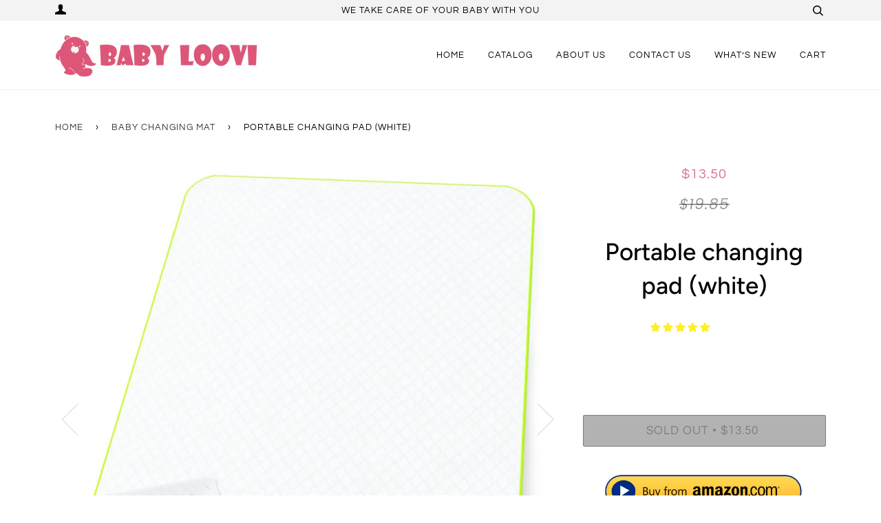

--- FILE ---
content_type: text/html; charset=utf-8
request_url: https://babyloovi.com/collections/baby-changing-mat/products/portable-changing-pad-white
body_size: 30427
content:
<!doctype html>
<!--[if lt IE 7]><html class="no-js lt-ie9 lt-ie8 lt-ie7" lang="en"> <![endif]-->
<!--[if IE 7]><html class="no-js lt-ie9 lt-ie8" lang="en"> <![endif]-->
<!--[if IE 8]><html class="no-js lt-ie9" lang="en"> <![endif]-->
<!--[if IE 9 ]><html class="ie9 no-js"> <![endif]-->
<!--[if (gt IE 9)|!(IE)]><!--> <html class="no-js"> <!--<![endif]-->
<head>
  
<!-- Global site tag (gtag.js) - Google Ads: 716882228 -->
<script async src="https://www.googletagmanager.com/gtag/js?id=AW-716882228"></script>
<script>
  window.dataLayer = window.dataLayer || [];
  function gtag(){dataLayer.push(arguments);}
  gtag('js', new Date());

  gtag('config', 'AW-716882228');
</script>

  <!-- ======================= Pipeline Theme V4.3.3 ========================= -->
  <meta charset="utf-8">
  <meta http-equiv="X-UA-Compatible" content="IE=edge,chrome=1">
  <meta name="p:domain_verify" content="f8339785361ff34bbd51bdfe8830cf71"/>

  
    <link rel="shortcut icon" href="//babyloovi.com/cdn/shop/files/Favicon_32x32.png?v=1613671420" type="image/png">
  

  <!-- Title and description ================================================ -->
  <title>
  White Waterproof Diaper Portable Travel Foldable Eco Friendly Non Toxic Changing Pad Mat &ndash; Baby Loovi
  </title>

  
  <meta name="description" content="  THE BABY LOOVI CHANGING MAT provides a waterproof diaper changing  pad  for all parents and kids. Say goodbye to towels, and welcome the new way to change your baby’s diaper. The changing mat can also be used to wean your baby from diapers, or to protect surfaces when your baby sleeps without a diaper. PORTABLE CHANG">
  

  <!-- Product meta ========================================================= -->
  <!-- /snippets/social-meta-tags.liquid -->


  <meta property="og:type" content="product">
  <meta property="og:title" content="Portable changing pad (white)">
  
  <meta property="og:image" content="http://babyloovi.com/cdn/shop/products/changing-pad-cover-main_grande.jpg?v=1558099058">
  <meta property="og:image:secure_url" content="https://babyloovi.com/cdn/shop/products/changing-pad-cover-main_grande.jpg?v=1558099058">
  
  <meta property="og:image" content="http://babyloovi.com/cdn/shop/products/1_n_grande.png?v=1558099058">
  <meta property="og:image:secure_url" content="https://babyloovi.com/cdn/shop/products/1_n_grande.png?v=1558099058">
  
  <meta property="og:image" content="http://babyloovi.com/cdn/shop/products/2_finished_bathtub_toys_grande.png?v=1558099058">
  <meta property="og:image:secure_url" content="https://babyloovi.com/cdn/shop/products/2_finished_bathtub_toys_grande.png?v=1558099058">
  
  <meta property="og:price:amount" content="13.50">
  <meta property="og:price:currency" content="USD">


  <meta property="og:description" content="  THE BABY LOOVI CHANGING MAT provides a waterproof diaper changing  pad  for all parents and kids. Say goodbye to towels, and welcome the new way to change your baby’s diaper. The changing mat can also be used to wean your baby from diapers, or to protect surfaces when your baby sleeps without a diaper. PORTABLE CHANG">

  <meta property="og:url" content="https://babyloovi.com/products/portable-changing-pad-white">
  <meta property="og:site_name" content="Baby Loovi">







  <meta name="twitter:card" content="product">
  <meta name="twitter:title" content="Portable changing pad (white)">
  <meta name="twitter:description" content="  THE BABY LOOVI CHANGING MAT provides a waterproof diaper changing  pad  for all parents and kids. Say goodbye to towels, and welcome the new way to change your baby’s diaper. The changing mat can also be used to wean your baby from diapers, or to protect surfaces when your baby sleeps without a diaper. PORTABLE CHANGING PAD! Discover a baby dresser that can be folded to a small size, is incredibly lightweight, and can be taken with you wherever you go; allowing for easy changes as you go about your daily activities! Say goodbye to changing on dirty car seats or on hard tables. The Baby Loovi mat allows for comfortable changing, whether at home or outside. The changing mat can also be used to wean your baby from diapers, or to protect surfaces during times your baby sleeps without a diaper.">
  <meta name="twitter:image" content="https://babyloovi.com/cdn/shop/products/changing-pad-cover-main_medium.jpg?v=1558099058">
  <meta name="twitter:image:width" content="240">
  <meta name="twitter:image:height" content="240">
  <meta name="twitter:label1" content="Price">
  
  <meta name="twitter:data1" content="$13.50 USD">
  
  <meta name="twitter:label2" content="Brand">
  <meta name="twitter:data2" content="Baby Loovi">
  



  <!-- Helpers ============================================================== -->
  <link rel="canonical" href="https://babyloovi.com/products/portable-changing-pad-white">
  <meta name="viewport" content="width=device-width,initial-scale=1">
  <meta name="theme-color" content="#393939">

  <!-- CSS ================================================================== -->
  <link href="//babyloovi.com/cdn/shop/t/6/assets/theme.scss.css?v=132912596266014253821759259250" rel="stylesheet" type="text/css" media="all" />

  <!-- Vendor JS ============================================================ -->
  <script src="//babyloovi.com/cdn/shop/t/6/assets/vendor.js?v=19349907457483068571557859002" type="text/javascript"></script>

  <!-- /snippets/oldIE-js.liquid -->


<!--[if lt IE 9]>
<script src="//cdnjs.cloudflare.com/ajax/libs/html5shiv/3.7.2/html5shiv.min.js" type="text/javascript"></script>
<script src="//babyloovi.com/cdn/shop/t/6/assets/respond.min.js?v=52248677837542619231557859001" type="text/javascript"></script>
<script src="//babyloovi.com/cdn/shop/t/6/assets/background_size_emu.js?v=20512233629963367491557858998" type="text/javascript"></script>
<link href="//babyloovi.com/cdn/shop/t/6/assets/respond-proxy.html" id="respond-proxy" rel="respond-proxy" />
<link href="//babyloovi.com/search?q=4aa596a22ac80c13218942fd4f1e338e" id="respond-redirect" rel="respond-redirect" />
<script src="//babyloovi.com/search?q=4aa596a22ac80c13218942fd4f1e338e" type="text/javascript"></script>
<![endif]-->



  <script>
    var theme = {
      strings: {
        addToCart: "Add to Cart",
        soldOut: "Sold Out",
        unavailable: "Unavailable",
        join: "Join Now"
      },
      moneyFormat: "${{amount}}",
      version: '4.3.3'
    }
  </script>

  
  

  <!-- Header hook for plugins ============================================== -->
  <script>window.performance && window.performance.mark && window.performance.mark('shopify.content_for_header.start');</script><meta name="google-site-verification" content="BcCl3VfrZbp85Ie1-lDlFTzdNwjDSZZKvdhDHHCXCl0">
<meta id="shopify-digital-wallet" name="shopify-digital-wallet" content="/6189023335/digital_wallets/dialog">
<link rel="alternate" type="application/json+oembed" href="https://babyloovi.com/products/portable-changing-pad-white.oembed">
<script async="async" src="/checkouts/internal/preloads.js?locale=en-US"></script>
<script id="shopify-features" type="application/json">{"accessToken":"cc82d3496b0800c51b9e495c3cb9aede","betas":["rich-media-storefront-analytics"],"domain":"babyloovi.com","predictiveSearch":true,"shopId":6189023335,"locale":"en"}</script>
<script>var Shopify = Shopify || {};
Shopify.shop = "baby-loovi-store.myshopify.com";
Shopify.locale = "en";
Shopify.currency = {"active":"USD","rate":"1.0"};
Shopify.country = "US";
Shopify.theme = {"name":"Pipeline  Buy Button","id":42741792871,"schema_name":"Pipeline","schema_version":"4.3.3","theme_store_id":null,"role":"main"};
Shopify.theme.handle = "null";
Shopify.theme.style = {"id":null,"handle":null};
Shopify.cdnHost = "babyloovi.com/cdn";
Shopify.routes = Shopify.routes || {};
Shopify.routes.root = "/";</script>
<script type="module">!function(o){(o.Shopify=o.Shopify||{}).modules=!0}(window);</script>
<script>!function(o){function n(){var o=[];function n(){o.push(Array.prototype.slice.apply(arguments))}return n.q=o,n}var t=o.Shopify=o.Shopify||{};t.loadFeatures=n(),t.autoloadFeatures=n()}(window);</script>
<script id="shop-js-analytics" type="application/json">{"pageType":"product"}</script>
<script defer="defer" async type="module" src="//babyloovi.com/cdn/shopifycloud/shop-js/modules/v2/client.init-shop-cart-sync_BT-GjEfc.en.esm.js"></script>
<script defer="defer" async type="module" src="//babyloovi.com/cdn/shopifycloud/shop-js/modules/v2/chunk.common_D58fp_Oc.esm.js"></script>
<script defer="defer" async type="module" src="//babyloovi.com/cdn/shopifycloud/shop-js/modules/v2/chunk.modal_xMitdFEc.esm.js"></script>
<script type="module">
  await import("//babyloovi.com/cdn/shopifycloud/shop-js/modules/v2/client.init-shop-cart-sync_BT-GjEfc.en.esm.js");
await import("//babyloovi.com/cdn/shopifycloud/shop-js/modules/v2/chunk.common_D58fp_Oc.esm.js");
await import("//babyloovi.com/cdn/shopifycloud/shop-js/modules/v2/chunk.modal_xMitdFEc.esm.js");

  window.Shopify.SignInWithShop?.initShopCartSync?.({"fedCMEnabled":true,"windoidEnabled":true});

</script>
<script id="__st">var __st={"a":6189023335,"offset":-18000,"reqid":"18bdf689-6067-4c8e-9f30-1edef29a6104-1769140488","pageurl":"babyloovi.com\/collections\/baby-changing-mat\/products\/portable-changing-pad-white","u":"2103e0ec8c33","p":"product","rtyp":"product","rid":2236658679911};</script>
<script>window.ShopifyPaypalV4VisibilityTracking = true;</script>
<script id="captcha-bootstrap">!function(){'use strict';const t='contact',e='account',n='new_comment',o=[[t,t],['blogs',n],['comments',n],[t,'customer']],c=[[e,'customer_login'],[e,'guest_login'],[e,'recover_customer_password'],[e,'create_customer']],r=t=>t.map((([t,e])=>`form[action*='/${t}']:not([data-nocaptcha='true']) input[name='form_type'][value='${e}']`)).join(','),a=t=>()=>t?[...document.querySelectorAll(t)].map((t=>t.form)):[];function s(){const t=[...o],e=r(t);return a(e)}const i='password',u='form_key',d=['recaptcha-v3-token','g-recaptcha-response','h-captcha-response',i],f=()=>{try{return window.sessionStorage}catch{return}},m='__shopify_v',_=t=>t.elements[u];function p(t,e,n=!1){try{const o=window.sessionStorage,c=JSON.parse(o.getItem(e)),{data:r}=function(t){const{data:e,action:n}=t;return t[m]||n?{data:e,action:n}:{data:t,action:n}}(c);for(const[e,n]of Object.entries(r))t.elements[e]&&(t.elements[e].value=n);n&&o.removeItem(e)}catch(o){console.error('form repopulation failed',{error:o})}}const l='form_type',E='cptcha';function T(t){t.dataset[E]=!0}const w=window,h=w.document,L='Shopify',v='ce_forms',y='captcha';let A=!1;((t,e)=>{const n=(g='f06e6c50-85a8-45c8-87d0-21a2b65856fe',I='https://cdn.shopify.com/shopifycloud/storefront-forms-hcaptcha/ce_storefront_forms_captcha_hcaptcha.v1.5.2.iife.js',D={infoText:'Protected by hCaptcha',privacyText:'Privacy',termsText:'Terms'},(t,e,n)=>{const o=w[L][v],c=o.bindForm;if(c)return c(t,g,e,D).then(n);var r;o.q.push([[t,g,e,D],n]),r=I,A||(h.body.append(Object.assign(h.createElement('script'),{id:'captcha-provider',async:!0,src:r})),A=!0)});var g,I,D;w[L]=w[L]||{},w[L][v]=w[L][v]||{},w[L][v].q=[],w[L][y]=w[L][y]||{},w[L][y].protect=function(t,e){n(t,void 0,e),T(t)},Object.freeze(w[L][y]),function(t,e,n,w,h,L){const[v,y,A,g]=function(t,e,n){const i=e?o:[],u=t?c:[],d=[...i,...u],f=r(d),m=r(i),_=r(d.filter((([t,e])=>n.includes(e))));return[a(f),a(m),a(_),s()]}(w,h,L),I=t=>{const e=t.target;return e instanceof HTMLFormElement?e:e&&e.form},D=t=>v().includes(t);t.addEventListener('submit',(t=>{const e=I(t);if(!e)return;const n=D(e)&&!e.dataset.hcaptchaBound&&!e.dataset.recaptchaBound,o=_(e),c=g().includes(e)&&(!o||!o.value);(n||c)&&t.preventDefault(),c&&!n&&(function(t){try{if(!f())return;!function(t){const e=f();if(!e)return;const n=_(t);if(!n)return;const o=n.value;o&&e.removeItem(o)}(t);const e=Array.from(Array(32),(()=>Math.random().toString(36)[2])).join('');!function(t,e){_(t)||t.append(Object.assign(document.createElement('input'),{type:'hidden',name:u})),t.elements[u].value=e}(t,e),function(t,e){const n=f();if(!n)return;const o=[...t.querySelectorAll(`input[type='${i}']`)].map((({name:t})=>t)),c=[...d,...o],r={};for(const[a,s]of new FormData(t).entries())c.includes(a)||(r[a]=s);n.setItem(e,JSON.stringify({[m]:1,action:t.action,data:r}))}(t,e)}catch(e){console.error('failed to persist form',e)}}(e),e.submit())}));const S=(t,e)=>{t&&!t.dataset[E]&&(n(t,e.some((e=>e===t))),T(t))};for(const o of['focusin','change'])t.addEventListener(o,(t=>{const e=I(t);D(e)&&S(e,y())}));const B=e.get('form_key'),M=e.get(l),P=B&&M;t.addEventListener('DOMContentLoaded',(()=>{const t=y();if(P)for(const e of t)e.elements[l].value===M&&p(e,B);[...new Set([...A(),...v().filter((t=>'true'===t.dataset.shopifyCaptcha))])].forEach((e=>S(e,t)))}))}(h,new URLSearchParams(w.location.search),n,t,e,['guest_login'])})(!0,!0)}();</script>
<script integrity="sha256-4kQ18oKyAcykRKYeNunJcIwy7WH5gtpwJnB7kiuLZ1E=" data-source-attribution="shopify.loadfeatures" defer="defer" src="//babyloovi.com/cdn/shopifycloud/storefront/assets/storefront/load_feature-a0a9edcb.js" crossorigin="anonymous"></script>
<script data-source-attribution="shopify.dynamic_checkout.dynamic.init">var Shopify=Shopify||{};Shopify.PaymentButton=Shopify.PaymentButton||{isStorefrontPortableWallets:!0,init:function(){window.Shopify.PaymentButton.init=function(){};var t=document.createElement("script");t.src="https://babyloovi.com/cdn/shopifycloud/portable-wallets/latest/portable-wallets.en.js",t.type="module",document.head.appendChild(t)}};
</script>
<script data-source-attribution="shopify.dynamic_checkout.buyer_consent">
  function portableWalletsHideBuyerConsent(e){var t=document.getElementById("shopify-buyer-consent"),n=document.getElementById("shopify-subscription-policy-button");t&&n&&(t.classList.add("hidden"),t.setAttribute("aria-hidden","true"),n.removeEventListener("click",e))}function portableWalletsShowBuyerConsent(e){var t=document.getElementById("shopify-buyer-consent"),n=document.getElementById("shopify-subscription-policy-button");t&&n&&(t.classList.remove("hidden"),t.removeAttribute("aria-hidden"),n.addEventListener("click",e))}window.Shopify?.PaymentButton&&(window.Shopify.PaymentButton.hideBuyerConsent=portableWalletsHideBuyerConsent,window.Shopify.PaymentButton.showBuyerConsent=portableWalletsShowBuyerConsent);
</script>
<script>
  function portableWalletsCleanup(e){e&&e.src&&console.error("Failed to load portable wallets script "+e.src);var t=document.querySelectorAll("shopify-accelerated-checkout .shopify-payment-button__skeleton, shopify-accelerated-checkout-cart .wallet-cart-button__skeleton"),e=document.getElementById("shopify-buyer-consent");for(let e=0;e<t.length;e++)t[e].remove();e&&e.remove()}function portableWalletsNotLoadedAsModule(e){e instanceof ErrorEvent&&"string"==typeof e.message&&e.message.includes("import.meta")&&"string"==typeof e.filename&&e.filename.includes("portable-wallets")&&(window.removeEventListener("error",portableWalletsNotLoadedAsModule),window.Shopify.PaymentButton.failedToLoad=e,"loading"===document.readyState?document.addEventListener("DOMContentLoaded",window.Shopify.PaymentButton.init):window.Shopify.PaymentButton.init())}window.addEventListener("error",portableWalletsNotLoadedAsModule);
</script>

<script type="module" src="https://babyloovi.com/cdn/shopifycloud/portable-wallets/latest/portable-wallets.en.js" onError="portableWalletsCleanup(this)" crossorigin="anonymous"></script>
<script nomodule>
  document.addEventListener("DOMContentLoaded", portableWalletsCleanup);
</script>

<link id="shopify-accelerated-checkout-styles" rel="stylesheet" media="screen" href="https://babyloovi.com/cdn/shopifycloud/portable-wallets/latest/accelerated-checkout-backwards-compat.css" crossorigin="anonymous">
<style id="shopify-accelerated-checkout-cart">
        #shopify-buyer-consent {
  margin-top: 1em;
  display: inline-block;
  width: 100%;
}

#shopify-buyer-consent.hidden {
  display: none;
}

#shopify-subscription-policy-button {
  background: none;
  border: none;
  padding: 0;
  text-decoration: underline;
  font-size: inherit;
  cursor: pointer;
}

#shopify-subscription-policy-button::before {
  box-shadow: none;
}

      </style>

<script>window.performance && window.performance.mark && window.performance.mark('shopify.content_for_header.end');</script>
  
<!-- Start of Judge.me Core -->
<link rel="dns-prefetch" href="https://cdn.judge.me/">
<script data-cfasync='false' class='jdgm-settings-script'>window.jdgmSettings={"pagination":5,"disable_web_reviews":false,"badge_no_review_text":"No reviews","badge_n_reviews_text":"{{ n }} review/reviews","badge_star_color":"#fdef23","hide_badge_preview_if_no_reviews":false,"badge_hide_text":false,"enforce_center_preview_badge":false,"widget_title":"Customer Reviews","widget_open_form_text":"Write a review","widget_close_form_text":"Cancel review","widget_refresh_page_text":"Refresh page","widget_summary_text":"Based on {{ number_of_reviews }} review/reviews","widget_no_review_text":"Be the first to write a review","widget_name_field_text":"Display name","widget_verified_name_field_text":"Verified Name (public)","widget_name_placeholder_text":"Display name","widget_required_field_error_text":"This field is required.","widget_email_field_text":"Email address","widget_verified_email_field_text":"Verified Email (private, can not be edited)","widget_email_placeholder_text":"Your email address","widget_email_field_error_text":"Please enter a valid email address.","widget_rating_field_text":"Rating","widget_review_title_field_text":"Review Title","widget_review_title_placeholder_text":"Give your review a title","widget_review_body_field_text":"Review content","widget_review_body_placeholder_text":"Start writing here...","widget_pictures_field_text":"Picture/Video (optional)","widget_submit_review_text":"Submit Review","widget_submit_verified_review_text":"Submit Verified Review","widget_submit_success_msg_with_auto_publish":"Thank you! Please refresh the page in a few moments to see your review. You can remove or edit your review by logging into \u003ca href='https://judge.me/login' target='_blank' rel='nofollow noopener'\u003eJudge.me\u003c/a\u003e","widget_submit_success_msg_no_auto_publish":"Thank you! Your review will be published as soon as it is approved by the shop admin. You can remove or edit your review by logging into \u003ca href='https://judge.me/login' target='_blank' rel='nofollow noopener'\u003eJudge.me\u003c/a\u003e","widget_show_default_reviews_out_of_total_text":"Showing {{ n_reviews_shown }} out of {{ n_reviews }} reviews.","widget_show_all_link_text":"Show all","widget_show_less_link_text":"Show less","widget_author_said_text":"{{ reviewer_name }} said:","widget_days_text":"{{ n }} days ago","widget_weeks_text":"{{ n }} week/weeks ago","widget_months_text":"{{ n }} month/months ago","widget_years_text":"{{ n }} year/years ago","widget_yesterday_text":"Yesterday","widget_today_text":"Today","widget_replied_text":"\u003e\u003e {{ shop_name }} replied:","widget_read_more_text":"Read more","widget_reviewer_name_as_initial":"","widget_rating_filter_color":"#fbcd0a","widget_rating_filter_see_all_text":"See all reviews","widget_sorting_most_recent_text":"Most Recent","widget_sorting_highest_rating_text":"Highest Rating","widget_sorting_lowest_rating_text":"Lowest Rating","widget_sorting_with_pictures_text":"Only Pictures","widget_sorting_most_helpful_text":"Most Helpful","widget_open_question_form_text":"Ask a question","widget_reviews_subtab_text":"Reviews","widget_questions_subtab_text":"Questions","widget_question_label_text":"Question","widget_answer_label_text":"Answer","widget_question_placeholder_text":"Write your question here","widget_submit_question_text":"Submit Question","widget_question_submit_success_text":"Thank you for your question! We will notify you once it gets answered.","widget_star_color":"#fdef23","verified_badge_text":"Verified","verified_badge_bg_color":"","verified_badge_text_color":"","verified_badge_placement":"left-of-reviewer-name","widget_review_max_height":"","widget_hide_border":false,"widget_social_share":false,"widget_thumb":false,"widget_review_location_show":false,"widget_location_format":"","all_reviews_include_out_of_store_products":true,"all_reviews_out_of_store_text":"(out of store)","all_reviews_pagination":100,"all_reviews_product_name_prefix_text":"about","enable_review_pictures":false,"enable_question_anwser":false,"widget_theme":"default","review_date_format":"mm/dd/yyyy","default_sort_method":"most-recent","widget_product_reviews_subtab_text":"Product Reviews","widget_shop_reviews_subtab_text":"Shop Reviews","widget_other_products_reviews_text":"Reviews for other products","widget_store_reviews_subtab_text":"Store reviews","widget_no_store_reviews_text":"This store hasn't received any reviews yet","widget_web_restriction_product_reviews_text":"This product hasn't received any reviews yet","widget_no_items_text":"No items found","widget_show_more_text":"Show more","widget_write_a_store_review_text":"Write a Store Review","widget_other_languages_heading":"Reviews in Other Languages","widget_translate_review_text":"Translate review to {{ language }}","widget_translating_review_text":"Translating...","widget_show_original_translation_text":"Show original ({{ language }})","widget_translate_review_failed_text":"Review couldn't be translated.","widget_translate_review_retry_text":"Retry","widget_translate_review_try_again_later_text":"Try again later","show_product_url_for_grouped_product":false,"widget_sorting_pictures_first_text":"Pictures First","show_pictures_on_all_rev_page_mobile":false,"show_pictures_on_all_rev_page_desktop":false,"floating_tab_hide_mobile_install_preference":false,"floating_tab_button_name":"★ Reviews","floating_tab_title":"Let customers speak for us","floating_tab_button_color":"","floating_tab_button_background_color":"","floating_tab_url":"","floating_tab_url_enabled":false,"floating_tab_tab_style":"text","all_reviews_text_badge_text":"Customers rate us {{ shop.metafields.judgeme.all_reviews_rating | round: 1 }}/5 based on {{ shop.metafields.judgeme.all_reviews_count }} reviews.","all_reviews_text_badge_text_branded_style":"{{ shop.metafields.judgeme.all_reviews_rating | round: 1 }} out of 5 stars based on {{ shop.metafields.judgeme.all_reviews_count }} reviews","is_all_reviews_text_badge_a_link":false,"show_stars_for_all_reviews_text_badge":false,"all_reviews_text_badge_url":"","all_reviews_text_style":"text","all_reviews_text_color_style":"judgeme_brand_color","all_reviews_text_color":"#108474","all_reviews_text_show_jm_brand":true,"featured_carousel_show_header":true,"featured_carousel_title":"Let customers speak for us","testimonials_carousel_title":"Customers are saying","videos_carousel_title":"Real customer stories","cards_carousel_title":"Customers are saying","featured_carousel_count_text":"from {{ n }} reviews","featured_carousel_add_link_to_all_reviews_page":false,"featured_carousel_url":"","featured_carousel_show_images":true,"featured_carousel_autoslide_interval":5,"featured_carousel_arrows_on_the_sides":false,"featured_carousel_height":250,"featured_carousel_width":80,"featured_carousel_image_size":0,"featured_carousel_image_height":250,"featured_carousel_arrow_color":"#eeeeee","verified_count_badge_style":"vintage","verified_count_badge_orientation":"horizontal","verified_count_badge_color_style":"judgeme_brand_color","verified_count_badge_color":"#108474","is_verified_count_badge_a_link":false,"verified_count_badge_url":"","verified_count_badge_show_jm_brand":true,"widget_rating_preset_default":5,"widget_first_sub_tab":"product-reviews","widget_show_histogram":true,"widget_histogram_use_custom_color":false,"widget_pagination_use_custom_color":false,"widget_star_use_custom_color":true,"widget_verified_badge_use_custom_color":false,"widget_write_review_use_custom_color":false,"picture_reminder_submit_button":"Upload Pictures","enable_review_videos":false,"mute_video_by_default":false,"widget_sorting_videos_first_text":"Videos First","widget_review_pending_text":"Pending","featured_carousel_items_for_large_screen":3,"social_share_options_order":"Facebook,Twitter","remove_microdata_snippet":false,"disable_json_ld":false,"enable_json_ld_products":false,"preview_badge_show_question_text":false,"preview_badge_no_question_text":"No questions","preview_badge_n_question_text":"{{ number_of_questions }} question/questions","qa_badge_show_icon":false,"qa_badge_position":"same-row","remove_judgeme_branding":false,"widget_add_search_bar":false,"widget_search_bar_placeholder":"Search","widget_sorting_verified_only_text":"Verified only","featured_carousel_theme":"default","featured_carousel_show_rating":true,"featured_carousel_show_title":true,"featured_carousel_show_body":true,"featured_carousel_show_date":false,"featured_carousel_show_reviewer":true,"featured_carousel_show_product":false,"featured_carousel_header_background_color":"#108474","featured_carousel_header_text_color":"#ffffff","featured_carousel_name_product_separator":"reviewed","featured_carousel_full_star_background":"#108474","featured_carousel_empty_star_background":"#dadada","featured_carousel_vertical_theme_background":"#f9fafb","featured_carousel_verified_badge_enable":false,"featured_carousel_verified_badge_color":"#108474","featured_carousel_border_style":"round","featured_carousel_review_line_length_limit":3,"featured_carousel_more_reviews_button_text":"Read more reviews","featured_carousel_view_product_button_text":"View product","all_reviews_page_load_reviews_on":"scroll","all_reviews_page_load_more_text":"Load More Reviews","disable_fb_tab_reviews":false,"enable_ajax_cdn_cache":false,"widget_public_name_text":"displayed publicly like","default_reviewer_name":"John Smith","default_reviewer_name_has_non_latin":true,"widget_reviewer_anonymous":"Anonymous","medals_widget_title":"Judge.me Review Medals","medals_widget_background_color":"#f9fafb","medals_widget_position":"footer_all_pages","medals_widget_border_color":"#f9fafb","medals_widget_verified_text_position":"left","medals_widget_use_monochromatic_version":false,"medals_widget_elements_color":"#108474","show_reviewer_avatar":true,"widget_invalid_yt_video_url_error_text":"Not a YouTube video URL","widget_max_length_field_error_text":"Please enter no more than {0} characters.","widget_show_country_flag":false,"widget_show_collected_via_shop_app":true,"widget_verified_by_shop_badge_style":"light","widget_verified_by_shop_text":"Verified by Shop","widget_show_photo_gallery":false,"widget_load_with_code_splitting":true,"widget_ugc_install_preference":false,"widget_ugc_title":"Made by us, Shared by you","widget_ugc_subtitle":"Tag us to see your picture featured in our page","widget_ugc_arrows_color":"#ffffff","widget_ugc_primary_button_text":"Buy Now","widget_ugc_primary_button_background_color":"#108474","widget_ugc_primary_button_text_color":"#ffffff","widget_ugc_primary_button_border_width":"0","widget_ugc_primary_button_border_style":"none","widget_ugc_primary_button_border_color":"#108474","widget_ugc_primary_button_border_radius":"25","widget_ugc_secondary_button_text":"Load More","widget_ugc_secondary_button_background_color":"#ffffff","widget_ugc_secondary_button_text_color":"#108474","widget_ugc_secondary_button_border_width":"2","widget_ugc_secondary_button_border_style":"solid","widget_ugc_secondary_button_border_color":"#108474","widget_ugc_secondary_button_border_radius":"25","widget_ugc_reviews_button_text":"View Reviews","widget_ugc_reviews_button_background_color":"#ffffff","widget_ugc_reviews_button_text_color":"#108474","widget_ugc_reviews_button_border_width":"2","widget_ugc_reviews_button_border_style":"solid","widget_ugc_reviews_button_border_color":"#108474","widget_ugc_reviews_button_border_radius":"25","widget_ugc_reviews_button_link_to":"judgeme-reviews-page","widget_ugc_show_post_date":true,"widget_ugc_max_width":"800","widget_rating_metafield_value_type":true,"widget_primary_color":"#108474","widget_enable_secondary_color":false,"widget_secondary_color":"#edf5f5","widget_summary_average_rating_text":"{{ average_rating }} out of 5","widget_media_grid_title":"Customer photos \u0026 videos","widget_media_grid_see_more_text":"See more","widget_round_style":false,"widget_show_product_medals":true,"widget_verified_by_judgeme_text":"Verified by Judge.me","widget_show_store_medals":true,"widget_verified_by_judgeme_text_in_store_medals":"Verified by Judge.me","widget_media_field_exceed_quantity_message":"Sorry, we can only accept {{ max_media }} for one review.","widget_media_field_exceed_limit_message":"{{ file_name }} is too large, please select a {{ media_type }} less than {{ size_limit }}MB.","widget_review_submitted_text":"Review Submitted!","widget_question_submitted_text":"Question Submitted!","widget_close_form_text_question":"Cancel","widget_write_your_answer_here_text":"Write your answer here","widget_enabled_branded_link":true,"widget_show_collected_by_judgeme":false,"widget_reviewer_name_color":"","widget_write_review_text_color":"","widget_write_review_bg_color":"","widget_collected_by_judgeme_text":"collected by Judge.me","widget_pagination_type":"standard","widget_load_more_text":"Load More","widget_load_more_color":"#108474","widget_full_review_text":"Full Review","widget_read_more_reviews_text":"Read More Reviews","widget_read_questions_text":"Read Questions","widget_questions_and_answers_text":"Questions \u0026 Answers","widget_verified_by_text":"Verified by","widget_verified_text":"Verified","widget_number_of_reviews_text":"{{ number_of_reviews }} reviews","widget_back_button_text":"Back","widget_next_button_text":"Next","widget_custom_forms_filter_button":"Filters","custom_forms_style":"vertical","widget_show_review_information":false,"how_reviews_are_collected":"How reviews are collected?","widget_show_review_keywords":false,"widget_gdpr_statement":"How we use your data: We'll only contact you about the review you left, and only if necessary. By submitting your review, you agree to Judge.me's \u003ca href='https://judge.me/terms' target='_blank' rel='nofollow noopener'\u003eterms\u003c/a\u003e, \u003ca href='https://judge.me/privacy' target='_blank' rel='nofollow noopener'\u003eprivacy\u003c/a\u003e and \u003ca href='https://judge.me/content-policy' target='_blank' rel='nofollow noopener'\u003econtent\u003c/a\u003e policies.","widget_multilingual_sorting_enabled":false,"widget_translate_review_content_enabled":false,"widget_translate_review_content_method":"manual","popup_widget_review_selection":"automatically_with_pictures","popup_widget_round_border_style":true,"popup_widget_show_title":true,"popup_widget_show_body":true,"popup_widget_show_reviewer":false,"popup_widget_show_product":true,"popup_widget_show_pictures":true,"popup_widget_use_review_picture":true,"popup_widget_show_on_home_page":true,"popup_widget_show_on_product_page":true,"popup_widget_show_on_collection_page":true,"popup_widget_show_on_cart_page":true,"popup_widget_position":"bottom_left","popup_widget_first_review_delay":5,"popup_widget_duration":5,"popup_widget_interval":5,"popup_widget_review_count":5,"popup_widget_hide_on_mobile":true,"review_snippet_widget_round_border_style":true,"review_snippet_widget_card_color":"#FFFFFF","review_snippet_widget_slider_arrows_background_color":"#FFFFFF","review_snippet_widget_slider_arrows_color":"#000000","review_snippet_widget_star_color":"#108474","show_product_variant":false,"all_reviews_product_variant_label_text":"Variant: ","widget_show_verified_branding":false,"widget_ai_summary_title":"Customers say","widget_ai_summary_disclaimer":"AI-powered review summary based on recent customer reviews","widget_show_ai_summary":false,"widget_show_ai_summary_bg":false,"widget_show_review_title_input":true,"redirect_reviewers_invited_via_email":"review_widget","request_store_review_after_product_review":false,"request_review_other_products_in_order":false,"review_form_color_scheme":"default","review_form_corner_style":"square","review_form_star_color":{},"review_form_text_color":"#333333","review_form_background_color":"#ffffff","review_form_field_background_color":"#fafafa","review_form_button_color":{},"review_form_button_text_color":"#ffffff","review_form_modal_overlay_color":"#000000","review_content_screen_title_text":"How would you rate this product?","review_content_introduction_text":"We would love it if you would share a bit about your experience.","store_review_form_title_text":"How would you rate this store?","store_review_form_introduction_text":"We would love it if you would share a bit about your experience.","show_review_guidance_text":true,"one_star_review_guidance_text":"Poor","five_star_review_guidance_text":"Great","customer_information_screen_title_text":"About you","customer_information_introduction_text":"Please tell us more about you.","custom_questions_screen_title_text":"Your experience in more detail","custom_questions_introduction_text":"Here are a few questions to help us understand more about your experience.","review_submitted_screen_title_text":"Thanks for your review!","review_submitted_screen_thank_you_text":"We are processing it and it will appear on the store soon.","review_submitted_screen_email_verification_text":"Please confirm your email by clicking the link we just sent you. This helps us keep reviews authentic.","review_submitted_request_store_review_text":"Would you like to share your experience of shopping with us?","review_submitted_review_other_products_text":"Would you like to review these products?","store_review_screen_title_text":"Would you like to share your experience of shopping with us?","store_review_introduction_text":"We value your feedback and use it to improve. Please share any thoughts or suggestions you have.","reviewer_media_screen_title_picture_text":"Share a picture","reviewer_media_introduction_picture_text":"Upload a photo to support your review.","reviewer_media_screen_title_video_text":"Share a video","reviewer_media_introduction_video_text":"Upload a video to support your review.","reviewer_media_screen_title_picture_or_video_text":"Share a picture or video","reviewer_media_introduction_picture_or_video_text":"Upload a photo or video to support your review.","reviewer_media_youtube_url_text":"Paste your Youtube URL here","advanced_settings_next_step_button_text":"Next","advanced_settings_close_review_button_text":"Close","modal_write_review_flow":false,"write_review_flow_required_text":"Required","write_review_flow_privacy_message_text":"We respect your privacy.","write_review_flow_anonymous_text":"Post review as anonymous","write_review_flow_visibility_text":"This won't be visible to other customers.","write_review_flow_multiple_selection_help_text":"Select as many as you like","write_review_flow_single_selection_help_text":"Select one option","write_review_flow_required_field_error_text":"This field is required","write_review_flow_invalid_email_error_text":"Please enter a valid email address","write_review_flow_max_length_error_text":"Max. {{ max_length }} characters.","write_review_flow_media_upload_text":"\u003cb\u003eClick to upload\u003c/b\u003e or drag and drop","write_review_flow_gdpr_statement":"We'll only contact you about your review if necessary. By submitting your review, you agree to our \u003ca href='https://judge.me/terms' target='_blank' rel='nofollow noopener'\u003eterms and conditions\u003c/a\u003e and \u003ca href='https://judge.me/privacy' target='_blank' rel='nofollow noopener'\u003eprivacy policy\u003c/a\u003e.","rating_only_reviews_enabled":false,"show_negative_reviews_help_screen":false,"new_review_flow_help_screen_rating_threshold":3,"negative_review_resolution_screen_title_text":"Tell us more","negative_review_resolution_text":"Your experience matters to us. If there were issues with your purchase, we're here to help. Feel free to reach out to us, we'd love the opportunity to make things right.","negative_review_resolution_button_text":"Contact us","negative_review_resolution_proceed_with_review_text":"Leave a review","negative_review_resolution_subject":"Issue with purchase from {{ shop_name }}.{{ order_name }}","preview_badge_collection_page_install_status":false,"widget_review_custom_css":"","preview_badge_custom_css":"","preview_badge_stars_count":"5-stars","featured_carousel_custom_css":"","floating_tab_custom_css":"","all_reviews_widget_custom_css":"","medals_widget_custom_css":"","verified_badge_custom_css":"","all_reviews_text_custom_css":"","transparency_badges_collected_via_store_invite":false,"transparency_badges_from_another_provider":false,"transparency_badges_collected_from_store_visitor":false,"transparency_badges_collected_by_verified_review_provider":false,"transparency_badges_earned_reward":false,"transparency_badges_collected_via_store_invite_text":"Review collected via store invitation","transparency_badges_from_another_provider_text":"Review collected from another provider","transparency_badges_collected_from_store_visitor_text":"Review collected from a store visitor","transparency_badges_written_in_google_text":"Review written in Google","transparency_badges_written_in_etsy_text":"Review written in Etsy","transparency_badges_written_in_shop_app_text":"Review written in Shop App","transparency_badges_earned_reward_text":"Review earned a reward for future purchase","product_review_widget_per_page":10,"widget_store_review_label_text":"Review about the store","checkout_comment_extension_title_on_product_page":"Customer Comments","checkout_comment_extension_num_latest_comment_show":5,"checkout_comment_extension_format":"name_and_timestamp","checkout_comment_customer_name":"last_initial","checkout_comment_comment_notification":true,"preview_badge_collection_page_install_preference":true,"preview_badge_home_page_install_preference":true,"preview_badge_product_page_install_preference":true,"review_widget_install_preference":"","review_carousel_install_preference":false,"floating_reviews_tab_install_preference":"none","verified_reviews_count_badge_install_preference":false,"all_reviews_text_install_preference":false,"review_widget_best_location":true,"judgeme_medals_install_preference":false,"review_widget_revamp_enabled":false,"review_widget_qna_enabled":false,"review_widget_header_theme":"minimal","review_widget_widget_title_enabled":true,"review_widget_header_text_size":"medium","review_widget_header_text_weight":"regular","review_widget_average_rating_style":"compact","review_widget_bar_chart_enabled":true,"review_widget_bar_chart_type":"numbers","review_widget_bar_chart_style":"standard","review_widget_expanded_media_gallery_enabled":false,"review_widget_reviews_section_theme":"standard","review_widget_image_style":"thumbnails","review_widget_review_image_ratio":"square","review_widget_stars_size":"medium","review_widget_verified_badge":"standard_text","review_widget_review_title_text_size":"medium","review_widget_review_text_size":"medium","review_widget_review_text_length":"medium","review_widget_number_of_columns_desktop":3,"review_widget_carousel_transition_speed":5,"review_widget_custom_questions_answers_display":"always","review_widget_button_text_color":"#FFFFFF","review_widget_text_color":"#000000","review_widget_lighter_text_color":"#7B7B7B","review_widget_corner_styling":"soft","review_widget_review_word_singular":"review","review_widget_review_word_plural":"reviews","review_widget_voting_label":"Helpful?","review_widget_shop_reply_label":"Reply from {{ shop_name }}:","review_widget_filters_title":"Filters","qna_widget_question_word_singular":"Question","qna_widget_question_word_plural":"Questions","qna_widget_answer_reply_label":"Answer from {{ answerer_name }}:","qna_content_screen_title_text":"Ask a question about this product","qna_widget_question_required_field_error_text":"Please enter your question.","qna_widget_flow_gdpr_statement":"We'll only contact you about your question if necessary. By submitting your question, you agree to our \u003ca href='https://judge.me/terms' target='_blank' rel='nofollow noopener'\u003eterms and conditions\u003c/a\u003e and \u003ca href='https://judge.me/privacy' target='_blank' rel='nofollow noopener'\u003eprivacy policy\u003c/a\u003e.","qna_widget_question_submitted_text":"Thanks for your question!","qna_widget_close_form_text_question":"Close","qna_widget_question_submit_success_text":"We’ll notify you by email when your question is answered.","all_reviews_widget_v2025_enabled":false,"all_reviews_widget_v2025_header_theme":"default","all_reviews_widget_v2025_widget_title_enabled":true,"all_reviews_widget_v2025_header_text_size":"medium","all_reviews_widget_v2025_header_text_weight":"regular","all_reviews_widget_v2025_average_rating_style":"compact","all_reviews_widget_v2025_bar_chart_enabled":true,"all_reviews_widget_v2025_bar_chart_type":"numbers","all_reviews_widget_v2025_bar_chart_style":"standard","all_reviews_widget_v2025_expanded_media_gallery_enabled":false,"all_reviews_widget_v2025_show_store_medals":true,"all_reviews_widget_v2025_show_photo_gallery":true,"all_reviews_widget_v2025_show_review_keywords":false,"all_reviews_widget_v2025_show_ai_summary":false,"all_reviews_widget_v2025_show_ai_summary_bg":false,"all_reviews_widget_v2025_add_search_bar":false,"all_reviews_widget_v2025_default_sort_method":"most-recent","all_reviews_widget_v2025_reviews_per_page":10,"all_reviews_widget_v2025_reviews_section_theme":"default","all_reviews_widget_v2025_image_style":"thumbnails","all_reviews_widget_v2025_review_image_ratio":"square","all_reviews_widget_v2025_stars_size":"medium","all_reviews_widget_v2025_verified_badge":"bold_badge","all_reviews_widget_v2025_review_title_text_size":"medium","all_reviews_widget_v2025_review_text_size":"medium","all_reviews_widget_v2025_review_text_length":"medium","all_reviews_widget_v2025_number_of_columns_desktop":3,"all_reviews_widget_v2025_carousel_transition_speed":5,"all_reviews_widget_v2025_custom_questions_answers_display":"always","all_reviews_widget_v2025_show_product_variant":false,"all_reviews_widget_v2025_show_reviewer_avatar":true,"all_reviews_widget_v2025_reviewer_name_as_initial":"","all_reviews_widget_v2025_review_location_show":false,"all_reviews_widget_v2025_location_format":"","all_reviews_widget_v2025_show_country_flag":false,"all_reviews_widget_v2025_verified_by_shop_badge_style":"light","all_reviews_widget_v2025_social_share":false,"all_reviews_widget_v2025_social_share_options_order":"Facebook,Twitter,LinkedIn,Pinterest","all_reviews_widget_v2025_pagination_type":"standard","all_reviews_widget_v2025_button_text_color":"#FFFFFF","all_reviews_widget_v2025_text_color":"#000000","all_reviews_widget_v2025_lighter_text_color":"#7B7B7B","all_reviews_widget_v2025_corner_styling":"soft","all_reviews_widget_v2025_title":"Customer reviews","all_reviews_widget_v2025_ai_summary_title":"Customers say about this store","all_reviews_widget_v2025_no_review_text":"Be the first to write a review","platform":"shopify","branding_url":"https://app.judge.me/reviews","branding_text":"Powered by Judge.me","locale":"en","reply_name":"Baby Loovi","widget_version":"2.1","footer":true,"autopublish":true,"review_dates":true,"enable_custom_form":false,"shop_locale":"en","enable_multi_locales_translations":false,"show_review_title_input":true,"review_verification_email_status":"always","can_be_branded":false,"reply_name_text":"Baby Loovi"};</script> <style class='jdgm-settings-style'>.jdgm-xx{left:0}:not(.jdgm-prev-badge__stars)>.jdgm-star{color:#fdef23}.jdgm-histogram .jdgm-star.jdgm-star{color:#fdef23}.jdgm-preview-badge .jdgm-star.jdgm-star{color:#fdef23}.jdgm-histogram .jdgm-histogram__bar-content{background:#fbcd0a}.jdgm-histogram .jdgm-histogram__bar:after{background:#fbcd0a}.jdgm-author-all-initials{display:none !important}.jdgm-author-last-initial{display:none !important}.jdgm-rev-widg__title{visibility:hidden}.jdgm-rev-widg__summary-text{visibility:hidden}.jdgm-prev-badge__text{visibility:hidden}.jdgm-rev__replier:before{content:'Baby Loovi'}.jdgm-rev__prod-link-prefix:before{content:'about'}.jdgm-rev__variant-label:before{content:'Variant: '}.jdgm-rev__out-of-store-text:before{content:'(out of store)'}@media only screen and (min-width: 768px){.jdgm-rev__pics .jdgm-rev_all-rev-page-picture-separator,.jdgm-rev__pics .jdgm-rev__product-picture{display:none}}@media only screen and (max-width: 768px){.jdgm-rev__pics .jdgm-rev_all-rev-page-picture-separator,.jdgm-rev__pics .jdgm-rev__product-picture{display:none}}.jdgm-verified-count-badget[data-from-snippet="true"]{display:none !important}.jdgm-carousel-wrapper[data-from-snippet="true"]{display:none !important}.jdgm-all-reviews-text[data-from-snippet="true"]{display:none !important}.jdgm-medals-section[data-from-snippet="true"]{display:none !important}.jdgm-ugc-media-wrapper[data-from-snippet="true"]{display:none !important}.jdgm-rev__transparency-badge[data-badge-type="review_collected_via_store_invitation"]{display:none !important}.jdgm-rev__transparency-badge[data-badge-type="review_collected_from_another_provider"]{display:none !important}.jdgm-rev__transparency-badge[data-badge-type="review_collected_from_store_visitor"]{display:none !important}.jdgm-rev__transparency-badge[data-badge-type="review_written_in_etsy"]{display:none !important}.jdgm-rev__transparency-badge[data-badge-type="review_written_in_google_business"]{display:none !important}.jdgm-rev__transparency-badge[data-badge-type="review_written_in_shop_app"]{display:none !important}.jdgm-rev__transparency-badge[data-badge-type="review_earned_for_future_purchase"]{display:none !important}
</style> <style class='jdgm-settings-style'></style>

  
  
  
  <style class='jdgm-miracle-styles'>
  @-webkit-keyframes jdgm-spin{0%{-webkit-transform:rotate(0deg);-ms-transform:rotate(0deg);transform:rotate(0deg)}100%{-webkit-transform:rotate(359deg);-ms-transform:rotate(359deg);transform:rotate(359deg)}}@keyframes jdgm-spin{0%{-webkit-transform:rotate(0deg);-ms-transform:rotate(0deg);transform:rotate(0deg)}100%{-webkit-transform:rotate(359deg);-ms-transform:rotate(359deg);transform:rotate(359deg)}}@font-face{font-family:'JudgemeStar';src:url("[data-uri]") format("woff");font-weight:normal;font-style:normal}.jdgm-star{font-family:'JudgemeStar';display:inline !important;text-decoration:none !important;padding:0 4px 0 0 !important;margin:0 !important;font-weight:bold;opacity:1;-webkit-font-smoothing:antialiased;-moz-osx-font-smoothing:grayscale}.jdgm-star:hover{opacity:1}.jdgm-star:last-of-type{padding:0 !important}.jdgm-star.jdgm--on:before{content:"\e000"}.jdgm-star.jdgm--off:before{content:"\e001"}.jdgm-star.jdgm--half:before{content:"\e002"}.jdgm-widget *{margin:0;line-height:1.4;-webkit-box-sizing:border-box;-moz-box-sizing:border-box;box-sizing:border-box;-webkit-overflow-scrolling:touch}.jdgm-hidden{display:none !important;visibility:hidden !important}.jdgm-temp-hidden{display:none}.jdgm-spinner{width:40px;height:40px;margin:auto;border-radius:50%;border-top:2px solid #eee;border-right:2px solid #eee;border-bottom:2px solid #eee;border-left:2px solid #ccc;-webkit-animation:jdgm-spin 0.8s infinite linear;animation:jdgm-spin 0.8s infinite linear}.jdgm-prev-badge{display:block !important}

</style>


  
  
   


<script data-cfasync='false' class='jdgm-script'>
!function(e){window.jdgm=window.jdgm||{},jdgm.CDN_HOST="https://cdn.judge.me/",
jdgm.docReady=function(d){(e.attachEvent?"complete"===e.readyState:"loading"!==e.readyState)?
setTimeout(d,0):e.addEventListener("DOMContentLoaded",d)},jdgm.loadCSS=function(d,t,o,s){
!o&&jdgm.loadCSS.requestedUrls.indexOf(d)>=0||(jdgm.loadCSS.requestedUrls.push(d),
(s=e.createElement("link")).rel="stylesheet",s.class="jdgm-stylesheet",s.media="nope!",
s.href=d,s.onload=function(){this.media="all",t&&setTimeout(t)},e.body.appendChild(s))},
jdgm.loadCSS.requestedUrls=[],jdgm.docReady(function(){(window.jdgmLoadCSS||e.querySelectorAll(
".jdgm-widget, .jdgm-all-reviews-page").length>0)&&(jdgmSettings.widget_load_with_code_splitting?
parseFloat(jdgmSettings.widget_version)>=3?jdgm.loadCSS(jdgm.CDN_HOST+"widget_v3/base.css"):
jdgm.loadCSS(jdgm.CDN_HOST+"widget/base.css"):jdgm.loadCSS(jdgm.CDN_HOST+"shopify_v2.css"))})}(document);
</script>
<script async data-cfasync="false" type="text/javascript" src="https://cdn.judge.me/loader.js"></script>

<noscript><link rel="stylesheet" type="text/css" media="all" href="https://cdn.judge.me/shopify_v2.css"></noscript>
<!-- End of Judge.me Core -->


<link href="https://monorail-edge.shopifysvc.com" rel="dns-prefetch">
<script>(function(){if ("sendBeacon" in navigator && "performance" in window) {try {var session_token_from_headers = performance.getEntriesByType('navigation')[0].serverTiming.find(x => x.name == '_s').description;} catch {var session_token_from_headers = undefined;}var session_cookie_matches = document.cookie.match(/_shopify_s=([^;]*)/);var session_token_from_cookie = session_cookie_matches && session_cookie_matches.length === 2 ? session_cookie_matches[1] : "";var session_token = session_token_from_headers || session_token_from_cookie || "";function handle_abandonment_event(e) {var entries = performance.getEntries().filter(function(entry) {return /monorail-edge.shopifysvc.com/.test(entry.name);});if (!window.abandonment_tracked && entries.length === 0) {window.abandonment_tracked = true;var currentMs = Date.now();var navigation_start = performance.timing.navigationStart;var payload = {shop_id: 6189023335,url: window.location.href,navigation_start,duration: currentMs - navigation_start,session_token,page_type: "product"};window.navigator.sendBeacon("https://monorail-edge.shopifysvc.com/v1/produce", JSON.stringify({schema_id: "online_store_buyer_site_abandonment/1.1",payload: payload,metadata: {event_created_at_ms: currentMs,event_sent_at_ms: currentMs}}));}}window.addEventListener('pagehide', handle_abandonment_event);}}());</script>
<script id="web-pixels-manager-setup">(function e(e,d,r,n,o){if(void 0===o&&(o={}),!Boolean(null===(a=null===(i=window.Shopify)||void 0===i?void 0:i.analytics)||void 0===a?void 0:a.replayQueue)){var i,a;window.Shopify=window.Shopify||{};var t=window.Shopify;t.analytics=t.analytics||{};var s=t.analytics;s.replayQueue=[],s.publish=function(e,d,r){return s.replayQueue.push([e,d,r]),!0};try{self.performance.mark("wpm:start")}catch(e){}var l=function(){var e={modern:/Edge?\/(1{2}[4-9]|1[2-9]\d|[2-9]\d{2}|\d{4,})\.\d+(\.\d+|)|Firefox\/(1{2}[4-9]|1[2-9]\d|[2-9]\d{2}|\d{4,})\.\d+(\.\d+|)|Chrom(ium|e)\/(9{2}|\d{3,})\.\d+(\.\d+|)|(Maci|X1{2}).+ Version\/(15\.\d+|(1[6-9]|[2-9]\d|\d{3,})\.\d+)([,.]\d+|)( \(\w+\)|)( Mobile\/\w+|) Safari\/|Chrome.+OPR\/(9{2}|\d{3,})\.\d+\.\d+|(CPU[ +]OS|iPhone[ +]OS|CPU[ +]iPhone|CPU IPhone OS|CPU iPad OS)[ +]+(15[._]\d+|(1[6-9]|[2-9]\d|\d{3,})[._]\d+)([._]\d+|)|Android:?[ /-](13[3-9]|1[4-9]\d|[2-9]\d{2}|\d{4,})(\.\d+|)(\.\d+|)|Android.+Firefox\/(13[5-9]|1[4-9]\d|[2-9]\d{2}|\d{4,})\.\d+(\.\d+|)|Android.+Chrom(ium|e)\/(13[3-9]|1[4-9]\d|[2-9]\d{2}|\d{4,})\.\d+(\.\d+|)|SamsungBrowser\/([2-9]\d|\d{3,})\.\d+/,legacy:/Edge?\/(1[6-9]|[2-9]\d|\d{3,})\.\d+(\.\d+|)|Firefox\/(5[4-9]|[6-9]\d|\d{3,})\.\d+(\.\d+|)|Chrom(ium|e)\/(5[1-9]|[6-9]\d|\d{3,})\.\d+(\.\d+|)([\d.]+$|.*Safari\/(?![\d.]+ Edge\/[\d.]+$))|(Maci|X1{2}).+ Version\/(10\.\d+|(1[1-9]|[2-9]\d|\d{3,})\.\d+)([,.]\d+|)( \(\w+\)|)( Mobile\/\w+|) Safari\/|Chrome.+OPR\/(3[89]|[4-9]\d|\d{3,})\.\d+\.\d+|(CPU[ +]OS|iPhone[ +]OS|CPU[ +]iPhone|CPU IPhone OS|CPU iPad OS)[ +]+(10[._]\d+|(1[1-9]|[2-9]\d|\d{3,})[._]\d+)([._]\d+|)|Android:?[ /-](13[3-9]|1[4-9]\d|[2-9]\d{2}|\d{4,})(\.\d+|)(\.\d+|)|Mobile Safari.+OPR\/([89]\d|\d{3,})\.\d+\.\d+|Android.+Firefox\/(13[5-9]|1[4-9]\d|[2-9]\d{2}|\d{4,})\.\d+(\.\d+|)|Android.+Chrom(ium|e)\/(13[3-9]|1[4-9]\d|[2-9]\d{2}|\d{4,})\.\d+(\.\d+|)|Android.+(UC? ?Browser|UCWEB|U3)[ /]?(15\.([5-9]|\d{2,})|(1[6-9]|[2-9]\d|\d{3,})\.\d+)\.\d+|SamsungBrowser\/(5\.\d+|([6-9]|\d{2,})\.\d+)|Android.+MQ{2}Browser\/(14(\.(9|\d{2,})|)|(1[5-9]|[2-9]\d|\d{3,})(\.\d+|))(\.\d+|)|K[Aa][Ii]OS\/(3\.\d+|([4-9]|\d{2,})\.\d+)(\.\d+|)/},d=e.modern,r=e.legacy,n=navigator.userAgent;return n.match(d)?"modern":n.match(r)?"legacy":"unknown"}(),u="modern"===l?"modern":"legacy",c=(null!=n?n:{modern:"",legacy:""})[u],f=function(e){return[e.baseUrl,"/wpm","/b",e.hashVersion,"modern"===e.buildTarget?"m":"l",".js"].join("")}({baseUrl:d,hashVersion:r,buildTarget:u}),m=function(e){var d=e.version,r=e.bundleTarget,n=e.surface,o=e.pageUrl,i=e.monorailEndpoint;return{emit:function(e){var a=e.status,t=e.errorMsg,s=(new Date).getTime(),l=JSON.stringify({metadata:{event_sent_at_ms:s},events:[{schema_id:"web_pixels_manager_load/3.1",payload:{version:d,bundle_target:r,page_url:o,status:a,surface:n,error_msg:t},metadata:{event_created_at_ms:s}}]});if(!i)return console&&console.warn&&console.warn("[Web Pixels Manager] No Monorail endpoint provided, skipping logging."),!1;try{return self.navigator.sendBeacon.bind(self.navigator)(i,l)}catch(e){}var u=new XMLHttpRequest;try{return u.open("POST",i,!0),u.setRequestHeader("Content-Type","text/plain"),u.send(l),!0}catch(e){return console&&console.warn&&console.warn("[Web Pixels Manager] Got an unhandled error while logging to Monorail."),!1}}}}({version:r,bundleTarget:l,surface:e.surface,pageUrl:self.location.href,monorailEndpoint:e.monorailEndpoint});try{o.browserTarget=l,function(e){var d=e.src,r=e.async,n=void 0===r||r,o=e.onload,i=e.onerror,a=e.sri,t=e.scriptDataAttributes,s=void 0===t?{}:t,l=document.createElement("script"),u=document.querySelector("head"),c=document.querySelector("body");if(l.async=n,l.src=d,a&&(l.integrity=a,l.crossOrigin="anonymous"),s)for(var f in s)if(Object.prototype.hasOwnProperty.call(s,f))try{l.dataset[f]=s[f]}catch(e){}if(o&&l.addEventListener("load",o),i&&l.addEventListener("error",i),u)u.appendChild(l);else{if(!c)throw new Error("Did not find a head or body element to append the script");c.appendChild(l)}}({src:f,async:!0,onload:function(){if(!function(){var e,d;return Boolean(null===(d=null===(e=window.Shopify)||void 0===e?void 0:e.analytics)||void 0===d?void 0:d.initialized)}()){var d=window.webPixelsManager.init(e)||void 0;if(d){var r=window.Shopify.analytics;r.replayQueue.forEach((function(e){var r=e[0],n=e[1],o=e[2];d.publishCustomEvent(r,n,o)})),r.replayQueue=[],r.publish=d.publishCustomEvent,r.visitor=d.visitor,r.initialized=!0}}},onerror:function(){return m.emit({status:"failed",errorMsg:"".concat(f," has failed to load")})},sri:function(e){var d=/^sha384-[A-Za-z0-9+/=]+$/;return"string"==typeof e&&d.test(e)}(c)?c:"",scriptDataAttributes:o}),m.emit({status:"loading"})}catch(e){m.emit({status:"failed",errorMsg:(null==e?void 0:e.message)||"Unknown error"})}}})({shopId: 6189023335,storefrontBaseUrl: "https://babyloovi.com",extensionsBaseUrl: "https://extensions.shopifycdn.com/cdn/shopifycloud/web-pixels-manager",monorailEndpoint: "https://monorail-edge.shopifysvc.com/unstable/produce_batch",surface: "storefront-renderer",enabledBetaFlags: ["2dca8a86"],webPixelsConfigList: [{"id":"970621127","configuration":"{\"webPixelName\":\"Judge.me\"}","eventPayloadVersion":"v1","runtimeContext":"STRICT","scriptVersion":"34ad157958823915625854214640f0bf","type":"APP","apiClientId":683015,"privacyPurposes":["ANALYTICS"],"dataSharingAdjustments":{"protectedCustomerApprovalScopes":["read_customer_email","read_customer_name","read_customer_personal_data","read_customer_phone"]}},{"id":"79036615","eventPayloadVersion":"v1","runtimeContext":"LAX","scriptVersion":"1","type":"CUSTOM","privacyPurposes":["ANALYTICS"],"name":"Google Analytics tag (migrated)"},{"id":"shopify-app-pixel","configuration":"{}","eventPayloadVersion":"v1","runtimeContext":"STRICT","scriptVersion":"0450","apiClientId":"shopify-pixel","type":"APP","privacyPurposes":["ANALYTICS","MARKETING"]},{"id":"shopify-custom-pixel","eventPayloadVersion":"v1","runtimeContext":"LAX","scriptVersion":"0450","apiClientId":"shopify-pixel","type":"CUSTOM","privacyPurposes":["ANALYTICS","MARKETING"]}],isMerchantRequest: false,initData: {"shop":{"name":"Baby Loovi","paymentSettings":{"currencyCode":"USD"},"myshopifyDomain":"baby-loovi-store.myshopify.com","countryCode":"US","storefrontUrl":"https:\/\/babyloovi.com"},"customer":null,"cart":null,"checkout":null,"productVariants":[{"price":{"amount":13.5,"currencyCode":"USD"},"product":{"title":"Portable changing pad (white)","vendor":"Baby Loovi","id":"2236658679911","untranslatedTitle":"Portable changing pad (white)","url":"\/products\/portable-changing-pad-white","type":"Changing mats"},"id":"20752829775975","image":{"src":"\/\/babyloovi.com\/cdn\/shop\/products\/changing-pad-cover-main.jpg?v=1558099058"},"sku":"RD-2RL8-6J3K","title":"Default Title","untranslatedTitle":"Default Title"}],"purchasingCompany":null},},"https://babyloovi.com/cdn","fcfee988w5aeb613cpc8e4bc33m6693e112",{"modern":"","legacy":""},{"shopId":"6189023335","storefrontBaseUrl":"https:\/\/babyloovi.com","extensionBaseUrl":"https:\/\/extensions.shopifycdn.com\/cdn\/shopifycloud\/web-pixels-manager","surface":"storefront-renderer","enabledBetaFlags":"[\"2dca8a86\"]","isMerchantRequest":"false","hashVersion":"fcfee988w5aeb613cpc8e4bc33m6693e112","publish":"custom","events":"[[\"page_viewed\",{}],[\"product_viewed\",{\"productVariant\":{\"price\":{\"amount\":13.5,\"currencyCode\":\"USD\"},\"product\":{\"title\":\"Portable changing pad (white)\",\"vendor\":\"Baby Loovi\",\"id\":\"2236658679911\",\"untranslatedTitle\":\"Portable changing pad (white)\",\"url\":\"\/products\/portable-changing-pad-white\",\"type\":\"Changing mats\"},\"id\":\"20752829775975\",\"image\":{\"src\":\"\/\/babyloovi.com\/cdn\/shop\/products\/changing-pad-cover-main.jpg?v=1558099058\"},\"sku\":\"RD-2RL8-6J3K\",\"title\":\"Default Title\",\"untranslatedTitle\":\"Default Title\"}}]]"});</script><script>
  window.ShopifyAnalytics = window.ShopifyAnalytics || {};
  window.ShopifyAnalytics.meta = window.ShopifyAnalytics.meta || {};
  window.ShopifyAnalytics.meta.currency = 'USD';
  var meta = {"product":{"id":2236658679911,"gid":"gid:\/\/shopify\/Product\/2236658679911","vendor":"Baby Loovi","type":"Changing mats","handle":"portable-changing-pad-white","variants":[{"id":20752829775975,"price":1350,"name":"Portable changing pad (white)","public_title":null,"sku":"RD-2RL8-6J3K"}],"remote":false},"page":{"pageType":"product","resourceType":"product","resourceId":2236658679911,"requestId":"18bdf689-6067-4c8e-9f30-1edef29a6104-1769140488"}};
  for (var attr in meta) {
    window.ShopifyAnalytics.meta[attr] = meta[attr];
  }
</script>
<script class="analytics">
  (function () {
    var customDocumentWrite = function(content) {
      var jquery = null;

      if (window.jQuery) {
        jquery = window.jQuery;
      } else if (window.Checkout && window.Checkout.$) {
        jquery = window.Checkout.$;
      }

      if (jquery) {
        jquery('body').append(content);
      }
    };

    var hasLoggedConversion = function(token) {
      if (token) {
        return document.cookie.indexOf('loggedConversion=' + token) !== -1;
      }
      return false;
    }

    var setCookieIfConversion = function(token) {
      if (token) {
        var twoMonthsFromNow = new Date(Date.now());
        twoMonthsFromNow.setMonth(twoMonthsFromNow.getMonth() + 2);

        document.cookie = 'loggedConversion=' + token + '; expires=' + twoMonthsFromNow;
      }
    }

    var trekkie = window.ShopifyAnalytics.lib = window.trekkie = window.trekkie || [];
    if (trekkie.integrations) {
      return;
    }
    trekkie.methods = [
      'identify',
      'page',
      'ready',
      'track',
      'trackForm',
      'trackLink'
    ];
    trekkie.factory = function(method) {
      return function() {
        var args = Array.prototype.slice.call(arguments);
        args.unshift(method);
        trekkie.push(args);
        return trekkie;
      };
    };
    for (var i = 0; i < trekkie.methods.length; i++) {
      var key = trekkie.methods[i];
      trekkie[key] = trekkie.factory(key);
    }
    trekkie.load = function(config) {
      trekkie.config = config || {};
      trekkie.config.initialDocumentCookie = document.cookie;
      var first = document.getElementsByTagName('script')[0];
      var script = document.createElement('script');
      script.type = 'text/javascript';
      script.onerror = function(e) {
        var scriptFallback = document.createElement('script');
        scriptFallback.type = 'text/javascript';
        scriptFallback.onerror = function(error) {
                var Monorail = {
      produce: function produce(monorailDomain, schemaId, payload) {
        var currentMs = new Date().getTime();
        var event = {
          schema_id: schemaId,
          payload: payload,
          metadata: {
            event_created_at_ms: currentMs,
            event_sent_at_ms: currentMs
          }
        };
        return Monorail.sendRequest("https://" + monorailDomain + "/v1/produce", JSON.stringify(event));
      },
      sendRequest: function sendRequest(endpointUrl, payload) {
        // Try the sendBeacon API
        if (window && window.navigator && typeof window.navigator.sendBeacon === 'function' && typeof window.Blob === 'function' && !Monorail.isIos12()) {
          var blobData = new window.Blob([payload], {
            type: 'text/plain'
          });

          if (window.navigator.sendBeacon(endpointUrl, blobData)) {
            return true;
          } // sendBeacon was not successful

        } // XHR beacon

        var xhr = new XMLHttpRequest();

        try {
          xhr.open('POST', endpointUrl);
          xhr.setRequestHeader('Content-Type', 'text/plain');
          xhr.send(payload);
        } catch (e) {
          console.log(e);
        }

        return false;
      },
      isIos12: function isIos12() {
        return window.navigator.userAgent.lastIndexOf('iPhone; CPU iPhone OS 12_') !== -1 || window.navigator.userAgent.lastIndexOf('iPad; CPU OS 12_') !== -1;
      }
    };
    Monorail.produce('monorail-edge.shopifysvc.com',
      'trekkie_storefront_load_errors/1.1',
      {shop_id: 6189023335,
      theme_id: 42741792871,
      app_name: "storefront",
      context_url: window.location.href,
      source_url: "//babyloovi.com/cdn/s/trekkie.storefront.8d95595f799fbf7e1d32231b9a28fd43b70c67d3.min.js"});

        };
        scriptFallback.async = true;
        scriptFallback.src = '//babyloovi.com/cdn/s/trekkie.storefront.8d95595f799fbf7e1d32231b9a28fd43b70c67d3.min.js';
        first.parentNode.insertBefore(scriptFallback, first);
      };
      script.async = true;
      script.src = '//babyloovi.com/cdn/s/trekkie.storefront.8d95595f799fbf7e1d32231b9a28fd43b70c67d3.min.js';
      first.parentNode.insertBefore(script, first);
    };
    trekkie.load(
      {"Trekkie":{"appName":"storefront","development":false,"defaultAttributes":{"shopId":6189023335,"isMerchantRequest":null,"themeId":42741792871,"themeCityHash":"15931913014147288081","contentLanguage":"en","currency":"USD","eventMetadataId":"f62261fe-587e-4f29-bde6-0e7adf8bcd49"},"isServerSideCookieWritingEnabled":true,"monorailRegion":"shop_domain","enabledBetaFlags":["65f19447"]},"Session Attribution":{},"S2S":{"facebookCapiEnabled":false,"source":"trekkie-storefront-renderer","apiClientId":580111}}
    );

    var loaded = false;
    trekkie.ready(function() {
      if (loaded) return;
      loaded = true;

      window.ShopifyAnalytics.lib = window.trekkie;

      var originalDocumentWrite = document.write;
      document.write = customDocumentWrite;
      try { window.ShopifyAnalytics.merchantGoogleAnalytics.call(this); } catch(error) {};
      document.write = originalDocumentWrite;

      window.ShopifyAnalytics.lib.page(null,{"pageType":"product","resourceType":"product","resourceId":2236658679911,"requestId":"18bdf689-6067-4c8e-9f30-1edef29a6104-1769140488","shopifyEmitted":true});

      var match = window.location.pathname.match(/checkouts\/(.+)\/(thank_you|post_purchase)/)
      var token = match? match[1]: undefined;
      if (!hasLoggedConversion(token)) {
        setCookieIfConversion(token);
        window.ShopifyAnalytics.lib.track("Viewed Product",{"currency":"USD","variantId":20752829775975,"productId":2236658679911,"productGid":"gid:\/\/shopify\/Product\/2236658679911","name":"Portable changing pad (white)","price":"13.50","sku":"RD-2RL8-6J3K","brand":"Baby Loovi","variant":null,"category":"Changing mats","nonInteraction":true,"remote":false},undefined,undefined,{"shopifyEmitted":true});
      window.ShopifyAnalytics.lib.track("monorail:\/\/trekkie_storefront_viewed_product\/1.1",{"currency":"USD","variantId":20752829775975,"productId":2236658679911,"productGid":"gid:\/\/shopify\/Product\/2236658679911","name":"Portable changing pad (white)","price":"13.50","sku":"RD-2RL8-6J3K","brand":"Baby Loovi","variant":null,"category":"Changing mats","nonInteraction":true,"remote":false,"referer":"https:\/\/babyloovi.com\/collections\/baby-changing-mat\/products\/portable-changing-pad-white"});
      }
    });


        var eventsListenerScript = document.createElement('script');
        eventsListenerScript.async = true;
        eventsListenerScript.src = "//babyloovi.com/cdn/shopifycloud/storefront/assets/shop_events_listener-3da45d37.js";
        document.getElementsByTagName('head')[0].appendChild(eventsListenerScript);

})();</script>
  <script>
  if (!window.ga || (window.ga && typeof window.ga !== 'function')) {
    window.ga = function ga() {
      (window.ga.q = window.ga.q || []).push(arguments);
      if (window.Shopify && window.Shopify.analytics && typeof window.Shopify.analytics.publish === 'function') {
        window.Shopify.analytics.publish("ga_stub_called", {}, {sendTo: "google_osp_migration"});
      }
      console.error("Shopify's Google Analytics stub called with:", Array.from(arguments), "\nSee https://help.shopify.com/manual/promoting-marketing/pixels/pixel-migration#google for more information.");
    };
    if (window.Shopify && window.Shopify.analytics && typeof window.Shopify.analytics.publish === 'function') {
      window.Shopify.analytics.publish("ga_stub_initialized", {}, {sendTo: "google_osp_migration"});
    }
  }
</script>
<script
  defer
  src="https://babyloovi.com/cdn/shopifycloud/perf-kit/shopify-perf-kit-3.0.4.min.js"
  data-application="storefront-renderer"
  data-shop-id="6189023335"
  data-render-region="gcp-us-central1"
  data-page-type="product"
  data-theme-instance-id="42741792871"
  data-theme-name="Pipeline"
  data-theme-version="4.3.3"
  data-monorail-region="shop_domain"
  data-resource-timing-sampling-rate="10"
  data-shs="true"
  data-shs-beacon="true"
  data-shs-export-with-fetch="true"
  data-shs-logs-sample-rate="1"
  data-shs-beacon-endpoint="https://babyloovi.com/api/collect"
></script>
</head>

<body id="white-waterproof-diaper-portable-travel-foldable-eco-friendly-non-toxic-changing-pad-mat" class="template-product" >

  <div id="shopify-section-header" class="shopify-section"><div class="header__wrapper">

  
  <div class="info-bar showMobile">
    <div class="wrapper text-center">

      
        <div class="header-account-link">
          <a href="/account"><img src="//babyloovi.com/cdn/shop/t/6/assets/account.svg?v=171445336031107318941557859007"></a>
        </div>
      

      
      <div class="header-message uppercase header-message--crowded">
        
          <a href="/pages/about-us">We take care of your baby with you</a>
        
      </div>
      

      
        <div class="header-search__wrapper">
          <div class="header-search">
            <form action="/search" method="get" class="input-group search" role="search">
              
              <input class="search-bar" type="search" name="q">
              <button type="submit" class="btn search-btn"></button>
            </form>
          </div>
        </div>
      

    </div>
  </div>
  

  <header class="site-header header--large" role="banner">
    <div class="wrapper">
      <div class="nav--desktop">
        <div class="mobile-wrapper">
  <div class="header-cart__wrapper">
    <a href="/cart" class="CartToggle header-cart"></a>
    <span class="header-cart__bubble cartCount hidden-count"></span>
  </div>
  <div class="logo-wrapper logo-wrapper--image">
    
      <div class="h4 header-logo" itemscope itemtype="http://schema.org/Organization">
    
        
        <a href="/" itemprop="url">
          
          <img src="//babyloovi.com/cdn/shop/files/59766842_355776655063667_1514798402242609152_n_NEW_7eabd86e-6a41-41fd-9c79-17962ffca291_300x.png?v=1613671287"
          srcset="//babyloovi.com/cdn/shop/files/59766842_355776655063667_1514798402242609152_n_NEW_7eabd86e-6a41-41fd-9c79-17962ffca291_300x.png?v=1613671287 1x, //babyloovi.com/cdn/shop/files/59766842_355776655063667_1514798402242609152_n_NEW_7eabd86e-6a41-41fd-9c79-17962ffca291_300x@2x.png?v=1613671287 2x"
          alt="Baby Loovi"
          class="logo-image"
          itemprop="logo">
        </a>
      
    
      </div>
    
  </div>
  <a href class="menuToggle header-hamburger"></a>
</div>
<div class="header-menu nav-wrapper">
  
  <ul class="main-menu accessibleNav" role="navigation" aria-label="primary">
    
    
      <li class="child ">
  <a href="/" class="nav-link">Home</a>
  
</li>

    
      <li class="child ">
  <a href="/collections/all" class="nav-link">Catalog</a>
  
</li>

    
      <li class="child ">
  <a href="/pages/about-us" class="nav-link">About us</a>
  
</li>

    
      <li class="child ">
  <a href="/pages/contact-us" class="nav-link">Contact us</a>
  
</li>

    
      <li class="child ">
  <a href="/blogs/news" class="nav-link">WHAT’S NEW</a>
  
</li>

    
    <li class="cart-text-link">
      <a href="/cart" class="CartToggle">
        Cart
        <span class="cartCost  hidden-count ">(<span class="money">$0.00</span>)</span>
      </a>
    </li>
  </ul>
</div>

      </div>
      <div class="nav--mobile">
        <div class="mobile-wrapper">
  <div class="header-cart__wrapper">
    <a href="/cart" class="CartToggle header-cart"></a>
    <span class="header-cart__bubble cartCount hidden-count"></span>
  </div>
  <div class="logo-wrapper logo-wrapper--image">
    
      <div class="h4 header-logo" itemscope itemtype="http://schema.org/Organization">
    
        
        <a href="/" itemprop="url">
          
          <img src="//babyloovi.com/cdn/shop/files/59766842_355776655063667_1514798402242609152_n_NEW_7eabd86e-6a41-41fd-9c79-17962ffca291_300x.png?v=1613671287"
          srcset="//babyloovi.com/cdn/shop/files/59766842_355776655063667_1514798402242609152_n_NEW_7eabd86e-6a41-41fd-9c79-17962ffca291_300x.png?v=1613671287 1x, //babyloovi.com/cdn/shop/files/59766842_355776655063667_1514798402242609152_n_NEW_7eabd86e-6a41-41fd-9c79-17962ffca291_300x@2x.png?v=1613671287 2x"
          alt="Baby Loovi"
          class="logo-image"
          itemprop="logo">
        </a>
      
    
      </div>
    
  </div>
  <a href class="menuToggle header-hamburger" aria-haspopup="true" aria-expanded="false" aria-controls="ariaHamburger"></a>
</div>
<div class="header-menu nav-wrapper">
  
  <ul class="main-menu accessibleNav" role="navigation" aria-label="primary" id="ariaHamburger" >
    
    
      <li class="child ">
  <a href="/" class="nav-link">Home</a>
  
</li>

    
      <li class="child ">
  <a href="/collections/all" class="nav-link">Catalog</a>
  
</li>

    
      <li class="child ">
  <a href="/pages/about-us" class="nav-link">About us</a>
  
</li>

    
      <li class="child ">
  <a href="/pages/contact-us" class="nav-link">Contact us</a>
  
</li>

    
      <li class="child ">
  <a href="/blogs/news" class="nav-link">WHAT’S NEW</a>
  
</li>

    
    <li class="cart-text-link">
      <a href="/cart" class="CartToggle">
        Cart
        <span class="cartCost  hidden-count ">(<span class="money">$0.00</span>)</span>
      </a>
    </li>
  </ul>
</div>

      </div>
    </div>
  </header>
</div>


</div>

  <main class="main-content" role="main">
    <div id="shopify-section-product" class="shopify-section"><div class="product-section" id="ProductSection-product" data-section-id="product" data-section-type="product" data-image-zoom-enable="true">
  <div itemscope itemtype="http://schema.org/Product" class="product-page">
  <div class="wrapper">

    <meta itemprop="url" content="https://babyloovi.com/products/portable-changing-pad-white">
    <meta itemprop="image" content="//babyloovi.com/cdn/shop/products/changing-pad-cover-main_grande.jpg?v=1558099058">

    
      <!-- /snippets/breadcrumb.liquid -->


<nav class="breadcrumb" role="navigation" aria-label="breadcrumbs">
  <a href="/" title="Back to the frontpage">Home</a>

  

    
      <span aria-hidden="true">&rsaquo;</span>
      
        
        <a href="/collections/baby-changing-mat" title="">Baby changing mat</a>
      
    
    <span aria-hidden="true">&rsaquo;</span>
    <span>Portable changing pad (white)</span>

  
</nav>


    

    
<div class="grid product-single">
      <div class="grid__item large--two-thirds text-center">
        <div class="product__slides product-single__photos" id="ProductPhoto-product"><div class="product__photo"  data-thumb="//babyloovi.com/cdn/shop/products/changing-pad-cover-main_small_cropped.jpg?v=1558099058">
            <div >
              <div class="lazy-image" style="padding-top:100.0%; background-image:  url('//babyloovi.com/cdn/shop/products/changing-pad-cover-main_1x1.jpg?v=1558099058');">
                <img class="ProductImg-product fade-in lazyload lazypreload"
                  data-mfp-src="//babyloovi.com/cdn/shop/products/changing-pad-cover-main.jpg?v=1558099058"
                  data-image-id="7456295845991"
                  alt="Portable changing pad (white)"
                  data-src="//babyloovi.com/cdn/shop/products/changing-pad-cover-main_{width}x.jpg?v=1558099058"
                  data-widths="[180, 360, 540, 720, 900, 1080, 1296, 1512, 1728, 2048, 2450, 2700, 3000, 3350, 3750, 4100, 4480]"
                  data-aspectratio=""
                  data-sizes="auto"/>
                
              </div>
            </div>
          </div>

          
            
          
            
<div class="product__photo product__photo--additional"  data-thumb="//babyloovi.com/cdn/shop/products/1_n_small_cropped.png?v=1558099058">
                <div >
                  <div class="lazy-image" style="padding-top:100.0%; background-image:  url('//babyloovi.com/cdn/shop/products/1_n_1x1.png?v=1558099058');">
                    <img class="ProductImg-product fade-in lazyload lazypreload"
                      data-mfp-src="//babyloovi.com/cdn/shop/products/1_n.png?v=1558099058"
                      data-image-id="7456294600807"
                      alt="Portable changing pad (white)"
                      data-src="//babyloovi.com/cdn/shop/products/1_n_{width}x.png?v=1558099058"
                      data-widths="[180, 360, 540, 720, 900, 1080, 1296, 1512, 1728, 2048, 2450, 2700, 3000, 3350, 3750, 4100, 4480]"
                      data-aspectratio=""
                      data-sizes="auto"/>
                    
                  </div>
                </div>
              </div>
            
          
            
<div class="product__photo product__photo--additional"  data-thumb="//babyloovi.com/cdn/shop/products/2_finished_bathtub_toys_small_cropped.png?v=1558099058">
                <div >
                  <div class="lazy-image" style="padding-top:100.0%; background-image:  url('//babyloovi.com/cdn/shop/products/2_finished_bathtub_toys_1x1.png?v=1558099058');">
                    <img class="ProductImg-product fade-in lazyload lazypreload"
                      data-mfp-src="//babyloovi.com/cdn/shop/products/2_finished_bathtub_toys.png?v=1558099058"
                      data-image-id="7456295190631"
                      alt="Portable changing pad (white)"
                      data-src="//babyloovi.com/cdn/shop/products/2_finished_bathtub_toys_{width}x.png?v=1558099058"
                      data-widths="[180, 360, 540, 720, 900, 1080, 1296, 1512, 1728, 2048, 2450, 2700, 3000, 3350, 3750, 4100, 4480]"
                      data-aspectratio=""
                      data-sizes="auto"/>
                    
                  </div>
                </div>
              </div>
            
          
            
<div class="product__photo product__photo--additional"  data-thumb="//babyloovi.com/cdn/shop/products/changing_pad_main_small_cropped.png?v=1558099058">
                <div >
                  <div class="lazy-image" style="padding-top:100.0%; background-image:  url('//babyloovi.com/cdn/shop/products/changing_pad_main_1x1.png?v=1558099058');">
                    <img class="ProductImg-product fade-in lazyload lazypreload"
                      data-mfp-src="//babyloovi.com/cdn/shop/products/changing_pad_main.png?v=1558099058"
                      data-image-id="7456295813223"
                      alt="Portable changing pad (white)"
                      data-src="//babyloovi.com/cdn/shop/products/changing_pad_main_{width}x.png?v=1558099058"
                      data-widths="[180, 360, 540, 720, 900, 1080, 1296, 1512, 1728, 2048, 2450, 2700, 3000, 3350, 3750, 4100, 4480]"
                      data-aspectratio=""
                      data-sizes="auto"/>
                    
                  </div>
                </div>
              </div>
            
          
            
<div class="product__photo product__photo--additional"  data-thumb="//babyloovi.com/cdn/shop/products/1-2_1_small_cropped.png?v=1558099058">
                <div >
                  <div class="lazy-image" style="padding-top:100.0%; background-image:  url('//babyloovi.com/cdn/shop/products/1-2_1_1x1.png?v=1558099058');">
                    <img class="ProductImg-product fade-in lazyload lazypreload"
                      data-mfp-src="//babyloovi.com/cdn/shop/products/1-2_1.png?v=1558099058"
                      data-image-id="7456294666343"
                      alt="Portable changing pad (white)"
                      data-src="//babyloovi.com/cdn/shop/products/1-2_1_{width}x.png?v=1558099058"
                      data-widths="[180, 360, 540, 720, 900, 1080, 1296, 1512, 1728, 2048, 2450, 2700, 3000, 3350, 3750, 4100, 4480]"
                      data-aspectratio=""
                      data-sizes="auto"/>
                    
                  </div>
                </div>
              </div>
            
          
            
<div class="product__photo product__photo--additional"  data-thumb="//babyloovi.com/cdn/shop/products/1-5_small_cropped.png?v=1558099058">
                <div >
                  <div class="lazy-image" style="padding-top:100.0%; background-image:  url('//babyloovi.com/cdn/shop/products/1-5_1x1.png?v=1558099058');">
                    <img class="ProductImg-product fade-in lazyload lazypreload"
                      data-mfp-src="//babyloovi.com/cdn/shop/products/1-5.png?v=1558099058"
                      data-image-id="7456294994023"
                      alt="Portable changing pad (white)"
                      data-src="//babyloovi.com/cdn/shop/products/1-5_{width}x.png?v=1558099058"
                      data-widths="[180, 360, 540, 720, 900, 1080, 1296, 1512, 1728, 2048, 2450, 2700, 3000, 3350, 3750, 4100, 4480]"
                      data-aspectratio=""
                      data-sizes="auto"/>
                    
                  </div>
                </div>
              </div>
            
          
            
<div class="product__photo product__photo--additional"  data-thumb="//babyloovi.com/cdn/shop/products/2-5_small_cropped.jpg?v=1558099058">
                <div >
                  <div class="lazy-image" style="padding-top:100.0%; background-image:  url('//babyloovi.com/cdn/shop/products/2-5_1x1.jpg?v=1558099058');">
                    <img class="ProductImg-product fade-in lazyload lazypreload"
                      data-mfp-src="//babyloovi.com/cdn/shop/products/2-5.jpg?v=1558099058"
                      data-image-id="7456295321703"
                      alt="Portable changing pad (white)"
                      data-src="//babyloovi.com/cdn/shop/products/2-5_{width}x.jpg?v=1558099058"
                      data-widths="[180, 360, 540, 720, 900, 1080, 1296, 1512, 1728, 2048, 2450, 2700, 3000, 3350, 3750, 4100, 4480]"
                      data-aspectratio=""
                      data-sizes="auto"/>
                    
                  </div>
                </div>
              </div>
            
          
            
<div class="product__photo product__photo--additional"  data-thumb="//babyloovi.com/cdn/shop/products/4-n_small_cropped.jpg?v=1558099058">
                <div >
                  <div class="lazy-image" style="padding-top:100.0%; background-image:  url('//babyloovi.com/cdn/shop/products/4-n_1x1.jpg?v=1558099058');">
                    <img class="ProductImg-product fade-in lazyload lazypreload"
                      data-mfp-src="//babyloovi.com/cdn/shop/products/4-n.jpg?v=1558099058"
                      data-image-id="7456295420007"
                      alt="Portable changing pad (white)"
                      data-src="//babyloovi.com/cdn/shop/products/4-n_{width}x.jpg?v=1558099058"
                      data-widths="[180, 360, 540, 720, 900, 1080, 1296, 1512, 1728, 2048, 2450, 2700, 3000, 3350, 3750, 4100, 4480]"
                      data-aspectratio=""
                      data-sizes="auto"/>
                    
                  </div>
                </div>
              </div>
            
          
            
<div class="product__photo product__photo--additional"  data-thumb="//babyloovi.com/cdn/shop/products/5n_small_cropped.jpg?v=1558099058">
                <div >
                  <div class="lazy-image" style="padding-top:100.0%; background-image:  url('//babyloovi.com/cdn/shop/products/5n_1x1.jpg?v=1558099058');">
                    <img class="ProductImg-product fade-in lazyload lazypreload"
                      data-mfp-src="//babyloovi.com/cdn/shop/products/5n.jpg?v=1558099058"
                      data-image-id="7456295452775"
                      alt="Portable changing pad (white)"
                      data-src="//babyloovi.com/cdn/shop/products/5n_{width}x.jpg?v=1558099058"
                      data-widths="[180, 360, 540, 720, 900, 1080, 1296, 1512, 1728, 2048, 2450, 2700, 3000, 3350, 3750, 4100, 4480]"
                      data-aspectratio=""
                      data-sizes="auto"/>
                    
                  </div>
                </div>
              </div>
            
          
            
<div class="product__photo product__photo--additional"  data-thumb="//babyloovi.com/cdn/shop/products/6-5_small_cropped.jpg?v=1558099058">
                <div >
                  <div class="lazy-image" style="padding-top:100.0%; background-image:  url('//babyloovi.com/cdn/shop/products/6-5_1x1.jpg?v=1558099058');">
                    <img class="ProductImg-product fade-in lazyload lazypreload"
                      data-mfp-src="//babyloovi.com/cdn/shop/products/6-5.jpg?v=1558099058"
                      data-image-id="7456295583847"
                      alt="Portable changing pad (white)"
                      data-src="//babyloovi.com/cdn/shop/products/6-5_{width}x.jpg?v=1558099058"
                      data-widths="[180, 360, 540, 720, 900, 1080, 1296, 1512, 1728, 2048, 2450, 2700, 3000, 3350, 3750, 4100, 4480]"
                      data-aspectratio=""
                      data-sizes="auto"/>
                    
                  </div>
                </div>
              </div>
            
          
            
<div class="product__photo product__photo--additional"  data-thumb="//babyloovi.com/cdn/shop/products/revision4_small_cropped.jpg?v=1558099058">
                <div >
                  <div class="lazy-image" style="padding-top:100.0%; background-image:  url('//babyloovi.com/cdn/shop/products/revision4_1x1.jpg?v=1558099058');">
                    <img class="ProductImg-product fade-in lazyload lazypreload"
                      data-mfp-src="//babyloovi.com/cdn/shop/products/revision4.jpg?v=1558099058"
                      data-image-id="7456296075367"
                      alt="Portable changing pad (white)"
                      data-src="//babyloovi.com/cdn/shop/products/revision4_{width}x.jpg?v=1558099058"
                      data-widths="[180, 360, 540, 720, 900, 1080, 1296, 1512, 1728, 2048, 2450, 2700, 3000, 3350, 3750, 4100, 4480]"
                      data-aspectratio=""
                      data-sizes="auto"/>
                    
                  </div>
                </div>
              </div>
            
          
        </div>
        <noscript>
          
            <img src="//babyloovi.com/cdn/shop/products/changing-pad-cover-main_900x.jpg?v=1558099058" alt="Portable changing pad (white)">
          
            <img src="//babyloovi.com/cdn/shop/products/1_n_900x.png?v=1558099058" alt="Portable changing pad (white)">
          
            <img src="//babyloovi.com/cdn/shop/products/2_finished_bathtub_toys_900x.png?v=1558099058" alt="Portable changing pad (white)">
          
            <img src="//babyloovi.com/cdn/shop/products/changing_pad_main_900x.png?v=1558099058" alt="Portable changing pad (white)">
          
            <img src="//babyloovi.com/cdn/shop/products/1-2_1_900x.png?v=1558099058" alt="Portable changing pad (white)">
          
            <img src="//babyloovi.com/cdn/shop/products/1-5_900x.png?v=1558099058" alt="Portable changing pad (white)">
          
            <img src="//babyloovi.com/cdn/shop/products/2-5_900x.jpg?v=1558099058" alt="Portable changing pad (white)">
          
            <img src="//babyloovi.com/cdn/shop/products/4-n_900x.jpg?v=1558099058" alt="Portable changing pad (white)">
          
            <img src="//babyloovi.com/cdn/shop/products/5n_900x.jpg?v=1558099058" alt="Portable changing pad (white)">
          
            <img src="//babyloovi.com/cdn/shop/products/6-5_900x.jpg?v=1558099058" alt="Portable changing pad (white)">
          
            <img src="//babyloovi.com/cdn/shop/products/revision4_900x.jpg?v=1558099058" alt="Portable changing pad (white)">
          
        </noscript>
        <div id="ProductThumbs-product" class="product__thumbs--square"></div>
      </div>

      <div class="grid__item large--one-third" id="productInfo-product">
        <div class="text-center"><h5 class="product__price uppercase h5 on-sale">
            <span class="money"><span id="ProductPrice-product">$13.50</span></span>

            <p class="small compare-at em" id="ComparePriceWrapper-product" >
            <span class="money"><span id="ComparePrice-product">$19.85</span></span>
            </p>
          </h5>
          <h1 itemprop="name" class="h2">Portable changing pad (white)</h1>

          

  













<div style='' class='jdgm-widget jdgm-preview-badge' data-id='2236658679911'
data-template='product'
data-auto-install='false'>
  <div style='display:none' class='jdgm-prev-badge' data-average-rating='5.00' data-number-of-reviews='4' data-number-of-questions='0'> <span class='jdgm-prev-badge__stars' data-score='5.00' tabindex='0' aria-label='5.00 stars' role='button'> <span class='jdgm-star jdgm--on'></span><span class='jdgm-star jdgm--on'></span><span class='jdgm-star jdgm--on'></span><span class='jdgm-star jdgm--on'></span><span class='jdgm-star jdgm--on'></span> </span> <span class='jdgm-prev-badge__text'> 4 reviews </span> </div>
</div>




<div class="product__form" itemprop="offers" itemscope itemtype="http://schema.org/Offer">
  <meta itemprop="priceCurrency" content="USD">
  <meta itemprop="price" content="13.50">
  <link itemprop="availability" href="http://schema.org/OutOfStock">

  
  

  
    <div id="AddToCartForm-product" data-section="product" class="product-form-product product-form">
      <form method="post" action="/cart/add" id="product_form_2236658679911" accept-charset="UTF-8" class="shopify-product-form" enctype="multipart/form-data"><input type="hidden" name="form_type" value="product" /><input type="hidden" name="utf8" value="✓" />
        

        <select name="id" id="ProductSelect-product" data-section="product" class="product-form__variants no-js">
          
            
              <option disabled="disabled">Default Title - Sold Out</option>
            
          
        </select>

        
        

        
          <div class="quantity-selector__wrapper text-center" id="Quantity-product">
            <label for="Quantity" class="quantity-selector uppercase">Quantity</label>
            <input type="number" name="quantity" value="1" min="1" class="QuantityInput">
          </div>
        

        <div class="add-to-cart__wrapper">
          <button type="submit" name="add" id="AddToCart-product" class="btn btn--large btn--full btn--clear uppercase addToCart disabled" disabled="true">
            <span id="AddToCartText-product">Sold Out</span>
            <span class="unicode">•</span>
            <span class="add-to-cart__price"><span class="buttonPrice" id="ButtonPrice-product" data-item-price="1350">$13.50</span></span>
          </button>
        </div>

        
          <div data-shopify="payment-button" class="shopify-payment-button"> <shopify-accelerated-checkout recommended="null" fallback="{&quot;supports_subs&quot;:true,&quot;supports_def_opts&quot;:true,&quot;name&quot;:&quot;buy_it_now&quot;,&quot;wallet_params&quot;:{}}" access-token="cc82d3496b0800c51b9e495c3cb9aede" buyer-country="US" buyer-locale="en" buyer-currency="USD" variant-params="[{&quot;id&quot;:20752829775975,&quot;requiresShipping&quot;:true}]" shop-id="6189023335" enabled-flags="[&quot;ae0f5bf6&quot;,&quot;5865c7bd&quot;]" disabled > <div class="shopify-payment-button__button" role="button" disabled aria-hidden="true" style="background-color: transparent; border: none"> <div class="shopify-payment-button__skeleton">&nbsp;</div> </div> </shopify-accelerated-checkout> <small id="shopify-buyer-consent" class="hidden" aria-hidden="true" data-consent-type="subscription"> This item is a recurring or deferred purchase. By continuing, I agree to the <span id="shopify-subscription-policy-button">cancellation policy</span> and authorize you to charge my payment method at the prices, frequency and dates listed on this page until my order is fulfilled or I cancel, if permitted. </small> </div>
        

      <input type="hidden" name="product-id" value="2236658679911" /><input type="hidden" name="section-id" value="product" /></form>
    </div>
  
</div>


          


          <div class="product-description rte" itemprop="description">
            <p style="text-align: left;"><a href="https://www.amazon.com/Changing-Portable-Reinforced-Seams-Multi-Function/dp/B0752V11KX/ref=sr_1_47?keywords=portable+changing+pad&amp;qid=1568202490&amp;s=baby-products&amp;sr=1-47"><img src="//cdn.shopify.com/s/files/1/0061/8902/3335/files/NEW_large.png?v=1568314139" alt="" style="display: block; margin-left: auto; margin-right: auto; margin-top: -2em;" width="292" height="49"></a></p>
<p> </p>
<div class="woocommerce-product-details__short-description">
<p class="p1"><span class="s1"><b>THE BABY LOOVI CHANGING MAT</b> provides a waterproof diaper changing  pad  for all parents and kids. Say goodbye to towels, and welcome the new way<b> </b>to change your baby’s diaper.</span></p>
<p><span lang="en-US">The changing mat can also be used to wean your baby from diapers, or to protect surfaces when your baby sleeps without a diaper.</span></p>
<p><span lang="en-US"><span><b>PORTABLE CHANGING PAD!</b></span><span> Discover a baby dresser that can be folded to a small size,</span><span> is incredibly lightweight, and can be </span><span>taken with you wherever you go; allowing for easy changes as you go about your daily activities! Say goodbye to</span><span> changing on dirty car seats or on hard tables. The Baby Loovi mat allows for comfortable changing, whether at home or outside. The changing mat can also be used to wean your baby from diapers, or to protect surfaces during times your baby sleeps without a diaper.</span></span></p>
<p><span lang="en-US">Baby Loovi mats are lovingly crafted from durable quilted vinyl and thick comfortable padding; resulting in a</span><span lang="en-US"> soft changing mat that keeps your little one away from unsanitary surfaces and ensures they are comfortable while being changed.</span></p>
<p><strong>FREE STORAGE BAG</strong> means you can change on-the-go – A changing pad that folds to a small size, is incredibly lightweight, and one that can be used anywhere!</p>
<p><span><span lang="en-US"><b>EXTRA LARGE SIZE</b></span></span><span><span lang="en-US"> – With a generous size and double reinforced seams, this </span></span><span><span lang="en-US">baby changing table pad</span></span><span><span lang="en-US"> provides plenty of space, even if your little one likes to roll – </span></span><span><span lang="en-US">31.5″x25.5”</span></span></p>
<p>To clean our baby changing mat use room temperature soap water and dry cloth to clean the baby mat.</p>

          </div>

        </div>
      </div>
    </div>
  

  



<div style='clear:both'></div>
<div id='judgeme_product_reviews' class='jdgm-widget jdgm-review-widget' data-product-title='Portable changing pad (white)' data-id='2236658679911'
data-from-snippet='true'
data-auto-install='false'>
  <div class='jdgm-rev-widg' data-updated-at='2022-01-03T18:02:34Z' data-average-rating='5.00' data-number-of-reviews='4' data-number-of-questions='0'> <style class='jdgm-temp-hiding-style'>.jdgm-rev-widg{ display: none }</style> <div class='jdgm-rev-widg__header'> <h2 class='jdgm-rev-widg__title'>Customer Reviews</h2>   <div class='jdgm-rich-snippet' itemprop='aggregateRating' itemscope itemtype='http://schema.org/AggregateRating'> <meta itemprop='reviewCount' content='4'> <meta itemprop='ratingValue' content='5.00'> </div>   <div class='jdgm-rev-widg__summary'> <div class='jdgm-rev-widg__summary-stars' aria-label='Average rating is 5.00 stars' role='img'> <span class='jdgm-star jdgm--on'></span><span class='jdgm-star jdgm--on'></span><span class='jdgm-star jdgm--on'></span><span class='jdgm-star jdgm--on'></span><span class='jdgm-star jdgm--on'></span> </div> <div class='jdgm-rev-widg__summary-text'>Based on 4 reviews</div> </div> <a style='display: none' href='#' class='jdgm-write-rev-link' role='button'>Write a review</a> <div class='jdgm-histogram jdgm-temp-hidden'>  <div class='jdgm-histogram__row' data-rating='5' data-frequency='4' data-percentage='100'>  <div class='jdgm-histogram__star' role='button' aria-label="100% (4) reviews with 5 star rating"  tabindex='0' ><span class='jdgm-star jdgm--on'></span><span class='jdgm-star jdgm--on'></span><span class='jdgm-star jdgm--on'></span><span class='jdgm-star jdgm--on'></span><span class='jdgm-star jdgm--on'></span></div> <div class='jdgm-histogram__bar'> <div class='jdgm-histogram__bar-content' style='width: 100%;'> </div> </div> <div class='jdgm-histogram__percentage'>100%</div> <div class='jdgm-histogram__frequency'>(4)</div> </div>  <div class='jdgm-histogram__row' data-rating='4' data-frequency='0' data-percentage='0'>  <div class='jdgm-histogram__star' role='button' aria-label="0% (0) reviews with 4 star rating"  tabindex='0' ><span class='jdgm-star jdgm--on'></span><span class='jdgm-star jdgm--on'></span><span class='jdgm-star jdgm--on'></span><span class='jdgm-star jdgm--on'></span><span class='jdgm-star jdgm--off'></span></div> <div class='jdgm-histogram__bar'> <div class='jdgm-histogram__bar-content' style='width: 0%;'> </div> </div> <div class='jdgm-histogram__percentage'>0%</div> <div class='jdgm-histogram__frequency'>(0)</div> </div>  <div class='jdgm-histogram__row' data-rating='3' data-frequency='0' data-percentage='0'>  <div class='jdgm-histogram__star' role='button' aria-label="0% (0) reviews with 3 star rating"  tabindex='0' ><span class='jdgm-star jdgm--on'></span><span class='jdgm-star jdgm--on'></span><span class='jdgm-star jdgm--on'></span><span class='jdgm-star jdgm--off'></span><span class='jdgm-star jdgm--off'></span></div> <div class='jdgm-histogram__bar'> <div class='jdgm-histogram__bar-content' style='width: 0%;'> </div> </div> <div class='jdgm-histogram__percentage'>0%</div> <div class='jdgm-histogram__frequency'>(0)</div> </div>  <div class='jdgm-histogram__row' data-rating='2' data-frequency='0' data-percentage='0'>  <div class='jdgm-histogram__star' role='button' aria-label="0% (0) reviews with 2 star rating"  tabindex='0' ><span class='jdgm-star jdgm--on'></span><span class='jdgm-star jdgm--on'></span><span class='jdgm-star jdgm--off'></span><span class='jdgm-star jdgm--off'></span><span class='jdgm-star jdgm--off'></span></div> <div class='jdgm-histogram__bar'> <div class='jdgm-histogram__bar-content' style='width: 0%;'> </div> </div> <div class='jdgm-histogram__percentage'>0%</div> <div class='jdgm-histogram__frequency'>(0)</div> </div>  <div class='jdgm-histogram__row' data-rating='1' data-frequency='0' data-percentage='0'>  <div class='jdgm-histogram__star' role='button' aria-label="0% (0) reviews with 1 star rating"  tabindex='0' ><span class='jdgm-star jdgm--on'></span><span class='jdgm-star jdgm--off'></span><span class='jdgm-star jdgm--off'></span><span class='jdgm-star jdgm--off'></span><span class='jdgm-star jdgm--off'></span></div> <div class='jdgm-histogram__bar'> <div class='jdgm-histogram__bar-content' style='width: 0%;'> </div> </div> <div class='jdgm-histogram__percentage'>0%</div> <div class='jdgm-histogram__frequency'>(0)</div> </div>  <div class='jdgm-histogram__row jdgm-histogram__clear-filter' data-rating=null tabindex='0'></div> </div>  <div class='jdgm-rev-widg__sort-wrapper'></div> </div> <div class='jdgm-rev-widg__body'> <div class='jdgm-rev-widg__reviews'><div class='jdgm-rev jdgm-divider-top' data-verified-buyer='false' data-review-id='0b5d2ba0-8776-4a04-869d-623e3b303ab9' data-product-title='Portable changing pad (white)' data-product-url='/products/portable-changing-pad-white' data-thumb-up-count='0' data-thumb-down-count='0'> <div class='jdgm-rev__header'>  <div class='jdgm-rev__icon' > A </div>  <span class='jdgm-rev__rating' data-score='5' tabindex='0' aria-label='5 star review' role='img'> <span class='jdgm-star jdgm--on'></span><span class='jdgm-star jdgm--on'></span><span class='jdgm-star jdgm--on'></span><span class='jdgm-star jdgm--on'></span><span class='jdgm-star jdgm--on'></span> </span> <span class='jdgm-rev__timestamp jdgm-spinner' data-content='2019-04-27 00:00:00 UTC'> </span> <div class='jdgm-rev__br'></div> <span class='jdgm-rev__buyer-badge-wrapper'>  </span> <span class='jdgm-rev__author-wrapper'> <span class='jdgm-rev__author'>Aaron E.</span> <span class='jdgm-rev__location' >  </span> </span> </div> <div class='jdgm-rev__content'> <div class='jdgm-rev__custom-form'>  </div> <b class='jdgm-rev__title'>Just What I Needed</b> <div class='jdgm-rev__body'><p>Good size, nice material, folds/travels easily. What else do you need?</p></div> <div class='jdgm-rev__pics'>  </div> <div class='jdgm-rev__vids'>   </div> </div> <div class='jdgm-rev__actions'> <div class='jdgm-rev__social'></div> <div class='jdgm-rev__votes'></div> </div> <div class='jdgm-rev__reply'>  </div> </div><div class='jdgm-rev jdgm-divider-top' data-verified-buyer='false' data-review-id='2424308b-c1e8-48ea-838b-e21641123f9d' data-product-title='Portable changing pad (white)' data-product-url='/products/portable-changing-pad-white' data-thumb-up-count='0' data-thumb-down-count='0'> <div class='jdgm-rev__header'>  <div class='jdgm-rev__icon' > M </div>  <span class='jdgm-rev__rating' data-score='5' tabindex='0' aria-label='5 star review' role='img'> <span class='jdgm-star jdgm--on'></span><span class='jdgm-star jdgm--on'></span><span class='jdgm-star jdgm--on'></span><span class='jdgm-star jdgm--on'></span><span class='jdgm-star jdgm--on'></span> </span> <span class='jdgm-rev__timestamp jdgm-spinner' data-content='2019-04-26 00:00:00 UTC'> </span> <div class='jdgm-rev__br'></div> <span class='jdgm-rev__buyer-badge-wrapper'>  </span> <span class='jdgm-rev__author-wrapper'> <span class='jdgm-rev__author'>Momboss</span> <span class='jdgm-rev__location' >  </span> </span> </div> <div class='jdgm-rev__content'> <div class='jdgm-rev__custom-form'>  </div> <b class='jdgm-rev__title'>Cambiador grande!</b> <div class='jdgm-rev__body'><p>Me encanto! Es grande y útil y se limpia facilmente!</p></div> <div class='jdgm-rev__pics'>  </div> <div class='jdgm-rev__vids'>   </div> </div> <div class='jdgm-rev__actions'> <div class='jdgm-rev__social'></div> <div class='jdgm-rev__votes'></div> </div> <div class='jdgm-rev__reply'>  </div> </div><div class='jdgm-rev jdgm-divider-top' data-verified-buyer='false' data-review-id='d55be85f-fe68-4cba-8728-30dc564cb1ae' data-product-title='Portable changing pad (white)' data-product-url='/products/portable-changing-pad-white' data-thumb-up-count='0' data-thumb-down-count='0'> <div class='jdgm-rev__header'>  <div class='jdgm-rev__icon' > C </div>  <span class='jdgm-rev__rating' data-score='5' tabindex='0' aria-label='5 star review' role='img'> <span class='jdgm-star jdgm--on'></span><span class='jdgm-star jdgm--on'></span><span class='jdgm-star jdgm--on'></span><span class='jdgm-star jdgm--on'></span><span class='jdgm-star jdgm--on'></span> </span> <span class='jdgm-rev__timestamp jdgm-spinner' data-content='2019-04-13 00:00:00 UTC'> </span> <div class='jdgm-rev__br'></div> <span class='jdgm-rev__buyer-badge-wrapper'>  </span> <span class='jdgm-rev__author-wrapper'> <span class='jdgm-rev__author'>C</span> <span class='jdgm-rev__location' >  </span> </span> </div> <div class='jdgm-rev__content'> <div class='jdgm-rev__custom-form'>  </div> <b class='jdgm-rev__title'>Big</b> <div class='jdgm-rev__body'><p>Absolutely awesome! Very large you do not have to worry about messes slipping off of the changing pad and also big enough to fit your baby on the changing pad and still have room not to worry about making a mess off of the changing pad. We take it everywhere with us.</p></div> <div class='jdgm-rev__pics'>  </div> <div class='jdgm-rev__vids'>   </div> </div> <div class='jdgm-rev__actions'> <div class='jdgm-rev__social'></div> <div class='jdgm-rev__votes'></div> </div> <div class='jdgm-rev__reply'>  </div> </div><div class='jdgm-rev jdgm-divider-top' data-verified-buyer='false' data-review-id='8a1bd2ee-879c-4f53-814f-58ac2b0613d0' data-product-title='Portable changing pad (white)' data-product-url='/products/portable-changing-pad-white' data-thumb-up-count='0' data-thumb-down-count='0'> <div class='jdgm-rev__header'>  <div class='jdgm-rev__icon' > R </div>  <span class='jdgm-rev__rating' data-score='5' tabindex='0' aria-label='5 star review' role='img'> <span class='jdgm-star jdgm--on'></span><span class='jdgm-star jdgm--on'></span><span class='jdgm-star jdgm--on'></span><span class='jdgm-star jdgm--on'></span><span class='jdgm-star jdgm--on'></span> </span> <span class='jdgm-rev__timestamp jdgm-spinner' data-content='2019-03-03 00:00:00 UTC'> </span> <div class='jdgm-rev__br'></div> <span class='jdgm-rev__buyer-badge-wrapper'>  </span> <span class='jdgm-rev__author-wrapper'> <span class='jdgm-rev__author'>Rachel Schuky</span> <span class='jdgm-rev__location' >  </span> </span> </div> <div class='jdgm-rev__content'> <div class='jdgm-rev__custom-form'>  </div> <b class='jdgm-rev__title'>Perfect size</b> <div class='jdgm-rev__body'><p>I bought this before my baby was born and we’ve used it every day for the last 9 months. It’s the perfect size. We’ve actually bought 2 just to have one in the diaper bag as well.</p></div> <div class='jdgm-rev__pics'>  </div> <div class='jdgm-rev__vids'>   </div> </div> <div class='jdgm-rev__actions'> <div class='jdgm-rev__social'></div> <div class='jdgm-rev__votes'></div> </div> <div class='jdgm-rev__reply'>  </div> </div></div> <div class='jdgm-paginate' data-per-page='5' data-url='https://judge.me/reviews/reviews_for_widget'></div> </div> <div class='jdgm-rev-widg__paginate-spinner-wrapper'> <div class='jdgm-spinner'></div> </div> </div>
</div>














</div>
</div>


<div class="wrapper tabs-wrapper productTabsWrapper">
    <!-- /snippets/product-tabs.liquid --><div class="product-tabs">
  <ul class="tabs product-tabs-title">
<li class="tab-link tab-link-0" data-tab="0"  data-block-id="1557856429035" >DESCRIPTION</li>
<li class="tab-link tab-link-1" data-tab="1" data-block-id="1557857648178" >SHIPPING</li>
  </ul>
<div class="rte tab-content tab-content-0">
            
<p style="text-align: left;"><img style="float: none;" alt="" src="//cdn.shopify.com/s/files/1/0061/8902/3335/files/waterproof-1_compact.png?v=1558041174"> <img style="float: none;" alt="" src="//cdn.shopify.com/s/files/1/0061/8902/3335/files/large_compact.png?v=1558040999">  <img style="float: none;" alt="" src="//cdn.shopify.com/s/files/1/0061/8902/3335/files/easy_to_clean_e51af98e-60d9-4f25-8bc5-ac38c7f37df2_compact.png?v=1558042930">  <img style="float: none;" alt="" src="//cdn.shopify.com/s/files/1/0061/8902/3335/files/bag_included_compact.png?v=1558041064"></p>
<p>During the day, a small child has to change clothes one, two, three, and sometimes more times, as diapers and diapers become dirty quickly enough. Here is the crumb while feeding doused with milk? The question automatically arises – where to dress the child? Caring parents are always worried about the dryness and comfort of their baby, and therefore the possibility of changing the diaper in any setting is important for them.</p>
<p>We advise you to pay attention to the portable changing mat for baby of white color. For its production, Babyloovi uses a unique waterproof fabric so that this mat does not absorb baby’s waste products and does not leave any smell or stains. White changing mat does`n contain heavy metals and other compounds hazardous to the child. Approved by US pediatricians and safe for babies.</p>
<p>Baby changing pad make the diaper change fast and convenient. Padded baby changing mat can be used in a crib or stroller, on a carpet or bed, in the back seat of a car, and, of course, in any dressing room.</p>
<p>Portable changing pad – every mom’s assistant</p>
<p>Оn such a thing you are`t only exhausted to changing pad for baby. It’s suitable for massage, gymnastics, and also becomes a safe place to put your child. All parents have already fallen in love with the white baby changing mat from Babyloovi for its simplicity and convenience which it creates for mom with frequent diaper changes, as well as for the baby – because the changing mat is so spacious and comfortable.</p>
<p>The top layer of the mattress is covered with a special fabric, because the baby changing bag and mat are very easy to use: in just 5 minutes you can clean or even wash it. The bottom surface has a solid base, and therefore the changing mat can be installed anywhere. Baby changing mat – waterproof, hypoallergenic, soft and pleasant to the body.</p>
<p>Portable baby changing pad babylovovi comfortable in size (31.5″x25.5”). These dimensions create space for the baby. It can move without constraint, roll from one corner to another. Despite the white color of the changing mat – it is easy to clean and does not get dirty with constant use. Wipe it with a wet piece of cloth – and the changing mat is like new again and is ready to help mom.</p>
<p>You can easily fold and unfold the changing mat, thanks to the bag for storing it. The compact size of the bag will<br> allow you to take with you to any place. You can take baby changing bag and mat with you for a walk, to the doctor, on the road. In appearance, it is very similar to a stylish handbag, making it a fashionable accessory for a young woman.</p>
<p>To buy cheap changing mats for babies online with delivery</p>
<p>The original design of the mat fits easily into the interior of any children’s room. Using a portable baby changing pad  is not only fashionable, but also convenient. You will forget about the stress of frequent diaper changes. Now changing the underwear or a diaper is as easy as removing a T-shirt. It does not take much time and effort thanks to the best baby changing pad Babyloovi. Try changing a diaper with the Babyloovi changing mat and forget about past problems forever.</p>
<p>To buy baby changing mat online in a shop Babyloovi with delivery to any state of the USA.</p>
</div>
        </div>
<div class="rte tab-content tab-content-1">
        
        
          <p>All orders are processed within 1-3 business days. Orders are not shipped or delivered on weekends or holidays.</p>
<p>If we are experiencing a high volume of orders, shipments may be delayed by a few days. Please allow additional days in transit for delivery. If there will be a significant delay in shipment of your order, we will contact you via email or telephone.</p>
        
      </div>
</div>
<div class="product-accordion">
  <div class="accordion"><p class="accordion-toggle"  data-block-id="1557856429035" >
            DESCRIPTION
            <i class="icon icon-plus"></i>
          </p>
          <div class="rte accordion-content">
            
<p style="text-align: left;"><img style="float: none;" alt="" src="//cdn.shopify.com/s/files/1/0061/8902/3335/files/waterproof-1_compact.png?v=1558041174"> <img style="float: none;" alt="" src="//cdn.shopify.com/s/files/1/0061/8902/3335/files/large_compact.png?v=1558040999">  <img style="float: none;" alt="" src="//cdn.shopify.com/s/files/1/0061/8902/3335/files/easy_to_clean_e51af98e-60d9-4f25-8bc5-ac38c7f37df2_compact.png?v=1558042930">  <img style="float: none;" alt="" src="//cdn.shopify.com/s/files/1/0061/8902/3335/files/bag_included_compact.png?v=1558041064"></p>
<p>During the day, a small child has to change clothes one, two, three, and sometimes more times, as diapers and diapers become dirty quickly enough. Here is the crumb while feeding doused with milk? The question automatically arises – where to dress the child? Caring parents are always worried about the dryness and comfort of their baby, and therefore the possibility of changing the diaper in any setting is important for them.</p>
<p>We advise you to pay attention to the portable changing mat for baby of white color. For its production, Babyloovi uses a unique waterproof fabric so that this mat does not absorb baby’s waste products and does not leave any smell or stains. White changing mat does`n contain heavy metals and other compounds hazardous to the child. Approved by US pediatricians and safe for babies.</p>
<p>Baby changing pad make the diaper change fast and convenient. Padded baby changing mat can be used in a crib or stroller, on a carpet or bed, in the back seat of a car, and, of course, in any dressing room.</p>
<p>Portable changing pad – every mom’s assistant</p>
<p>Оn such a thing you are`t only exhausted to changing pad for baby. It’s suitable for massage, gymnastics, and also becomes a safe place to put your child. All parents have already fallen in love with the white baby changing mat from Babyloovi for its simplicity and convenience which it creates for mom with frequent diaper changes, as well as for the baby – because the changing mat is so spacious and comfortable.</p>
<p>The top layer of the mattress is covered with a special fabric, because the baby changing bag and mat are very easy to use: in just 5 minutes you can clean or even wash it. The bottom surface has a solid base, and therefore the changing mat can be installed anywhere. Baby changing mat – waterproof, hypoallergenic, soft and pleasant to the body.</p>
<p>Portable baby changing pad babylovovi comfortable in size (31.5″x25.5”). These dimensions create space for the baby. It can move without constraint, roll from one corner to another. Despite the white color of the changing mat – it is easy to clean and does not get dirty with constant use. Wipe it with a wet piece of cloth – and the changing mat is like new again and is ready to help mom.</p>
<p>You can easily fold and unfold the changing mat, thanks to the bag for storing it. The compact size of the bag will<br> allow you to take with you to any place. You can take baby changing bag and mat with you for a walk, to the doctor, on the road. In appearance, it is very similar to a stylish handbag, making it a fashionable accessory for a young woman.</p>
<p>To buy cheap changing mats for babies online with delivery</p>
<p>The original design of the mat fits easily into the interior of any children’s room. Using a portable baby changing pad  is not only fashionable, but also convenient. You will forget about the stress of frequent diaper changes. Now changing the underwear or a diaper is as easy as removing a T-shirt. It does not take much time and effort thanks to the best baby changing pad Babyloovi. Try changing a diaper with the Babyloovi changing mat and forget about past problems forever.</p>
<p>To buy baby changing mat online in a shop Babyloovi with delivery to any state of the USA.</p>
</div>
          </div><p class="accordion-toggle" data-block-id="1557857648178" >
          SHIPPING
          <i class="icon icon-plus"></i>
        </p>
        <div class="rte accordion-content">
          
          
            <p>All orders are processed within 1-3 business days. Orders are not shipped or delivered on weekends or holidays.</p>
<p>If we are experiencing a high volume of orders, shipments may be delayed by a few days. Please allow additional days in transit for delivery. If there will be a significant delay in shipment of your order, we will contact you via email or telephone.</p>
          
        </div></div>
</div>

  </div>
  <!-- /snippets/product-related-item.liquid -->























  
  
  

  
  
    
       
         
           
           
         
      
    
  
    
       
         
           
           
         
      
    
  
    
       
         
           
           
         
      
    
  
    
  
    
       
         
           
           
         
      
    
  

  
  

  

  

  

  
  <div class="wrapper product__related">
    <aside class="grid page-margin">
      <div class="grid__item">
        <h3 class="home__subtitle">Related</h3>
        <div class="grid-uniform">
          
    
      
         
           
             
<div class="grid__item  small--one-half medium--one-half large--one-quarter on-sale product-grid-item">
  <div >
    <a href="/collections/baby-changing-mat/products/baby-changing-mat-80-%D1%85-65-%D1%81%D0%BC" class="lazy-image double__image" style="padding-top:100.0%; background-image:  url('//babyloovi.com/cdn/shop/products/baby-changing-pad_1x1.jpg?v=1558098848');">
      <img class="lazyload fade-in"
        alt="Baby changing mat (80 Х 65 см)"
        data-src="//babyloovi.com/cdn/shop/products/baby-changing-pad_{width}x.jpg?v=1558098848"
        data-widths="[180, 360, 540, 720, 900, 1080, 1296, 1512, 1728, 2048, 2450, 2700, 3000, 3350, 3750, 4100, 4480, 5800]"
        data-aspectratio="1.0"
        data-sizes="auto"/>
      
        <div class="collection__image__bottom lazyload" data-bgset="//babyloovi.com/cdn/shop/products/Baby_Changing_Mat0061_180x.jpg?v=1558098848 180w 180h,
    //babyloovi.com/cdn/shop/products/Baby_Changing_Mat0061_360x.jpg?v=1558098848 360w 360h,
    //babyloovi.com/cdn/shop/products/Baby_Changing_Mat0061_540x.jpg?v=1558098848 540w 540h,
    //babyloovi.com/cdn/shop/products/Baby_Changing_Mat0061_720x.jpg?v=1558098848 720w 720h,
    //babyloovi.com/cdn/shop/products/Baby_Changing_Mat0061_900x.jpg?v=1558098848 900w 900h,
    //babyloovi.com/cdn/shop/products/Baby_Changing_Mat0061_1080x.jpg?v=1558098848 1080w 1080h,
    //babyloovi.com/cdn/shop/products/Baby_Changing_Mat0061_1296x.jpg?v=1558098848 1296w 1296h,
    
    
    
    
    
    
    
    
    
    
    
    //babyloovi.com/cdn/shop/products/Baby_Changing_Mat0061.jpg?v=1558098848 1500w 1500h"></div>
      
      
    </a>
  </div>
  <noscript>
    <a href="/collections/baby-changing-mat/products/baby-changing-mat-80-%D1%85-65-%D1%81%D0%BC">
      <img src="//babyloovi.com/cdn/shop/products/baby-changing-pad_360x.jpg?v=1558098848" alt="Baby changing mat (80 Х 65 см)">
    </a>
  </noscript>
  <div class="figcaption under text-center">
      

  













<div style='' class='jdgm-widget jdgm-preview-badge' data-id='2232597577831'
data-template='product'
data-auto-install='false'>
  <div style='display:none' class='jdgm-prev-badge' data-average-rating='5.00' data-number-of-reviews='11' data-number-of-questions='0'> <span class='jdgm-prev-badge__stars' data-score='5.00' tabindex='0' aria-label='5.00 stars' role='button'> <span class='jdgm-star jdgm--on'></span><span class='jdgm-star jdgm--on'></span><span class='jdgm-star jdgm--on'></span><span class='jdgm-star jdgm--on'></span><span class='jdgm-star jdgm--on'></span> </span> <span class='jdgm-prev-badge__text'> 11 reviews </span> </div>
</div>




<p class="price_wrapper">
        <span class="price on-sale">
          
          <span class="money">$10.28</span>
        </span>
        
        <a href="/collections/baby-changing-mat/products/baby-changing-mat-80-%d1%85-65-%d1%81%d0%bc">
    <p class="btn uppercase addToCart disabled">Sold Out</p>
    
        <p class="h6 name_wrapper" style="margin-top:10px;">
        Baby changing mat (80 Х 65 см)
    </p></a>
        
        
        <span class="compare-at">
          <span class="money">$23.75</span>
        </span>
        
    </p>     

    
    
    <a href="/collections/baby-changing-mat/products/baby-changing-mat-80-%d1%85-65-%d1%81%d0%bc">
     
    </a>

  </div>
</div>
             
             
           
        
      
    
      
         
           
             
<div class="grid__item  small--one-half medium--one-half large--one-quarter on-sale product-grid-item">
  <div >
    <a href="/collections/baby-changing-mat/products/baby-changing-mat-turquoise" class="lazy-image double__image" style="padding-top:100.0%; background-image:  url('//babyloovi.com/cdn/shop/products/main-main_1x1.jpg?v=1563961717');">
      <img class="lazyload fade-in"
        alt="Baby changing mat (turquoise)"
        data-src="//babyloovi.com/cdn/shop/products/main-main_{width}x.jpg?v=1563961717"
        data-widths="[180, 360, 540, 720, 900, 1080, 1296, 1512, 1728, 2048, 2450, 2700, 3000, 3350, 3750, 4100, 4480, 5800]"
        data-aspectratio="1.0"
        data-sizes="auto"/>
      
        <div class="collection__image__bottom lazyload" data-bgset="//babyloovi.com/cdn/shop/products/Baby-Loovi-1b_180x.jpg?v=1563961717 180w 180h,
    //babyloovi.com/cdn/shop/products/Baby-Loovi-1b_360x.jpg?v=1563961717 360w 360h,
    //babyloovi.com/cdn/shop/products/Baby-Loovi-1b_540x.jpg?v=1563961717 540w 540h,
    //babyloovi.com/cdn/shop/products/Baby-Loovi-1b_720x.jpg?v=1563961717 720w 720h,
    //babyloovi.com/cdn/shop/products/Baby-Loovi-1b_900x.jpg?v=1563961717 900w 900h,
    //babyloovi.com/cdn/shop/products/Baby-Loovi-1b_1080x.jpg?v=1563961717 1080w 1080h,
    //babyloovi.com/cdn/shop/products/Baby-Loovi-1b_1296x.jpg?v=1563961717 1296w 1296h,
    //babyloovi.com/cdn/shop/products/Baby-Loovi-1b_1512x.jpg?v=1563961717 1512w 1512h,
    //babyloovi.com/cdn/shop/products/Baby-Loovi-1b_1728x.jpg?v=1563961717 1728w 1728h,
    //babyloovi.com/cdn/shop/products/Baby-Loovi-1b_1950x.jpg?v=1563961717 1950w 1950h,
    
    
    
    
    
    
    
    
    //babyloovi.com/cdn/shop/products/Baby-Loovi-1b.jpg?v=1563961717 2000w 2000h"></div>
      
      
    </a>
  </div>
  <noscript>
    <a href="/collections/baby-changing-mat/products/baby-changing-mat-turquoise">
      <img src="//babyloovi.com/cdn/shop/products/main-main_360x.jpg?v=1563961717" alt="Baby changing mat (turquoise)">
    </a>
  </noscript>
  <div class="figcaption under text-center">
      

  













<div style='' class='jdgm-widget jdgm-preview-badge' data-id='2232615174247'
data-template='product'
data-auto-install='false'>
  <div style='display:none' class='jdgm-prev-badge' data-average-rating='5.00' data-number-of-reviews='5' data-number-of-questions='0'> <span class='jdgm-prev-badge__stars' data-score='5.00' tabindex='0' aria-label='5.00 stars' role='button'> <span class='jdgm-star jdgm--on'></span><span class='jdgm-star jdgm--on'></span><span class='jdgm-star jdgm--on'></span><span class='jdgm-star jdgm--on'></span><span class='jdgm-star jdgm--on'></span> </span> <span class='jdgm-prev-badge__text'> 5 reviews </span> </div>
</div>




<p class="price_wrapper">
        <span class="price on-sale">
          
          <span class="money">$13.97</span>
        </span>
        
        
        <span class="compare-at">
          <span class="money">$23.69</span>
        </span>
        
    </p>     

    
  <form action="/cart/add" method="post" enctype="multipart/form-data" id="product-form-2232615174247" class="product-form">
    <div class="add-to-cart__wrapper" style="margin-top:0px; margin-bottom: 10px;">
      <button type="submit" name="add" class="btn btn--splash uppercase addToCart">
        <span id="AddToCartText">Buy Now</span>
      </button>
    </div>
  <a href="/collections/baby-changing-mat/products/baby-changing-mat-turquoise">
        <p class="h6 name_wrapper">
        Baby changing mat (turquoise)
    </p></a>
     
    
    	<input type="hidden" id="variant-select" name="id" value="20728454873191" />
    
  </form>  
    
    
    <a href="/collections/baby-changing-mat/products/baby-changing-mat-turquoise">
     
    </a>

  </div>
</div>
             
             
           
        
      
    
      
         
           
             
<div class="grid__item  small--one-half medium--one-half large--one-quarter on-sale product-grid-item">
  <div >
    <a href="/collections/baby-changing-mat/products/baby-changing-mat-with-bears" class="lazy-image double__image" style="padding-top:100.0%; background-image:  url('//babyloovi.com/cdn/shop/products/3-3_1x1.png?v=1558099000');">
      <img class="lazyload fade-in"
        alt="Baby changing mat (with bears)"
        data-src="//babyloovi.com/cdn/shop/products/3-3_{width}x.png?v=1558099000"
        data-widths="[180, 360, 540, 720, 900, 1080, 1296, 1512, 1728, 2048, 2450, 2700, 3000, 3350, 3750, 4100, 4480, 5800]"
        data-aspectratio="1.0"
        data-sizes="auto"/>
      
        <div class="collection__image__bottom lazyload" data-bgset="//babyloovi.com/cdn/shop/products/4_180x.jpg?v=1558099000 180w 180h,
    //babyloovi.com/cdn/shop/products/4_360x.jpg?v=1558099000 360w 361h,
    //babyloovi.com/cdn/shop/products/4_540x.jpg?v=1558099000 540w 541h,
    
    
    
    
    
    
    
    
    
    
    
    
    
    
    
    //babyloovi.com/cdn/shop/products/4.jpg?v=1558099000 582w 583h"></div>
      
      
    </a>
  </div>
  <noscript>
    <a href="/collections/baby-changing-mat/products/baby-changing-mat-with-bears">
      <img src="//babyloovi.com/cdn/shop/products/3-3_360x.png?v=1558099000" alt="Baby changing mat (with bears)">
    </a>
  </noscript>
  <div class="figcaption under text-center">
      

  













<div style='' class='jdgm-widget jdgm-preview-badge' data-id='2232631361639'
data-template='product'
data-auto-install='false'>
  <div style='display:none' class='jdgm-prev-badge' data-average-rating='4.86' data-number-of-reviews='7' data-number-of-questions='0'> <span class='jdgm-prev-badge__stars' data-score='4.86' tabindex='0' aria-label='4.86 stars' role='button'> <span class='jdgm-star jdgm--on'></span><span class='jdgm-star jdgm--on'></span><span class='jdgm-star jdgm--on'></span><span class='jdgm-star jdgm--on'></span><span class='jdgm-star jdgm--on'></span> </span> <span class='jdgm-prev-badge__text'> 7 reviews </span> </div>
</div>




<p class="price_wrapper">
        <span class="price on-sale">
          
          <span class="money">$13.99</span>
        </span>
        
        
        <span class="compare-at">
          <span class="money">$19.90</span>
        </span>
        
    </p>     

    
  <form action="/cart/add" method="post" enctype="multipart/form-data" id="product-form-2232631361639" class="product-form">
    <div class="add-to-cart__wrapper" style="margin-top:0px; margin-bottom: 10px;">
      <button type="submit" name="add" class="btn btn--splash uppercase addToCart">
        <span id="AddToCartText">Buy Now</span>
      </button>
    </div>
  <a href="/collections/baby-changing-mat/products/baby-changing-mat-with-bears">
        <p class="h6 name_wrapper">
        Baby changing mat (with bears)
    </p></a>
     
    
    	<input type="hidden" id="variant-select" name="id" value="20728504877159" />
    
  </form>  
    
    
    <a href="/collections/baby-changing-mat/products/baby-changing-mat-with-bears">
     
    </a>

  </div>
</div>
             
             
           
        
      
    
      
    
      
         
           
             
<div class="grid__item  small--one-half medium--one-half large--one-quarter on-sale product-grid-item">
  <div >
    <a href="/collections/baby-changing-mat/products/portable-changing-pad-liners-set-of-2" class="lazy-image double__image" style="padding-top:100.0%; background-image:  url('//babyloovi.com/cdn/shop/products/Photo_14_1x1.png?v=1565210594');">
      <img class="lazyload fade-in"
        alt="Changing Mat - Set of 2"
        data-src="//babyloovi.com/cdn/shop/products/Photo_14_{width}x.png?v=1565210594"
        data-widths="[180, 360, 540, 720, 900, 1080, 1296, 1512, 1728, 2048, 2450, 2700, 3000, 3350, 3750, 4100, 4480, 5800]"
        data-aspectratio="1.0"
        data-sizes="auto"/>
      
        <div class="collection__image__bottom lazyload" data-bgset="//babyloovi.com/cdn/shop/products/Photo_5_180x.png?v=1565210597 180w 180h,
    //babyloovi.com/cdn/shop/products/Photo_5_360x.png?v=1565210597 360w 360h,
    //babyloovi.com/cdn/shop/products/Photo_5_540x.png?v=1565210597 540w 540h,
    //babyloovi.com/cdn/shop/products/Photo_5_720x.png?v=1565210597 720w 720h,
    //babyloovi.com/cdn/shop/products/Photo_5_900x.png?v=1565210597 900w 900h,
    
    
    
    
    
    
    
    
    
    
    
    
    
    //babyloovi.com/cdn/shop/products/Photo_5.png?v=1565210597 1000w 1000h"></div>
      
      
    </a>
  </div>
  <noscript>
    <a href="/collections/baby-changing-mat/products/portable-changing-pad-liners-set-of-2">
      <img src="//babyloovi.com/cdn/shop/products/Photo_14_360x.png?v=1565210594" alt="Changing Mat - Set of 2">
    </a>
  </noscript>
  <div class="figcaption under text-center">
      

  













<div style='' class='jdgm-widget jdgm-preview-badge' data-id='3969257209959'
data-template='product'
data-auto-install='false'>
  <div style='display:none' class='jdgm-prev-badge' data-average-rating='0.00' data-number-of-reviews='0' data-number-of-questions='0'> <span class='jdgm-prev-badge__stars' data-score='0.00'> <span class='jdgm-star jdgm--off'></span><span class='jdgm-star jdgm--off'></span><span class='jdgm-star jdgm--off'></span><span class='jdgm-star jdgm--off'></span><span class='jdgm-star jdgm--off'></span> </span> <span class='jdgm-prev-badge__text'> No reviews </span> </div>
</div>




<p class="price_wrapper">
        <span class="price on-sale">
          
          <span class="money">$16.97</span>
        </span>
        
        
        <span class="compare-at">
          <span class="money">$19.80</span>
        </span>
        
    </p>     

    
  <form action="/cart/add" method="post" enctype="multipart/form-data" id="product-form-3969257209959" class="product-form">
    <div class="add-to-cart__wrapper" style="margin-top:0px; margin-bottom: 10px;">
      <button type="submit" name="add" class="btn btn--splash uppercase addToCart">
        <span id="AddToCartText">Buy Now</span>
      </button>
    </div>
  <a href="/collections/baby-changing-mat/products/portable-changing-pad-liners-set-of-2">
        <p class="h6 name_wrapper">
        Changing Mat - Set of 2
    </p></a>
     
    
    	<input type="hidden" id="variant-select" name="id" value="29683757056103" />
    
  </form>  
    
    
    <a href="/collections/baby-changing-mat/products/portable-changing-pad-liners-set-of-2">
     
    </a>

  </div>
</div>
             
             
           
        
      
    
  
        </div>
      </div>
    </aside>
  </div>
  





<script type="application/json" id="ProductJson-product">
  {"id":2236658679911,"title":"Portable changing pad (white)","handle":"portable-changing-pad-white","description":"\u003cp style=\"text-align: left;\"\u003e\u003ca href=\"https:\/\/www.amazon.com\/Changing-Portable-Reinforced-Seams-Multi-Function\/dp\/B0752V11KX\/ref=sr_1_47?keywords=portable+changing+pad\u0026amp;qid=1568202490\u0026amp;s=baby-products\u0026amp;sr=1-47\"\u003e\u003cimg src=\"\/\/cdn.shopify.com\/s\/files\/1\/0061\/8902\/3335\/files\/NEW_large.png?v=1568314139\" alt=\"\" style=\"display: block; margin-left: auto; margin-right: auto; margin-top: -2em;\" width=\"292\" height=\"49\"\u003e\u003c\/a\u003e\u003c\/p\u003e\n\u003cp\u003e \u003c\/p\u003e\n\u003cdiv class=\"woocommerce-product-details__short-description\"\u003e\n\u003cp class=\"p1\"\u003e\u003cspan class=\"s1\"\u003e\u003cb\u003eTHE BABY LOOVI CHANGING MAT\u003c\/b\u003e provides a waterproof diaper changing  pad  for all parents and kids. Say goodbye to towels, and welcome the new way\u003cb\u003e \u003c\/b\u003eto change your baby’s diaper.\u003c\/span\u003e\u003c\/p\u003e\n\u003cp\u003e\u003cspan lang=\"en-US\"\u003eThe changing mat can also be used to wean your baby from diapers, or to protect surfaces when your baby sleeps without a diaper.\u003c\/span\u003e\u003c\/p\u003e\n\u003cp\u003e\u003cspan lang=\"en-US\"\u003e\u003cspan\u003e\u003cb\u003ePORTABLE CHANGING PAD!\u003c\/b\u003e\u003c\/span\u003e\u003cspan\u003e Discover a baby dresser that can be folded to a small size,\u003c\/span\u003e\u003cspan\u003e is incredibly lightweight, and can be \u003c\/span\u003e\u003cspan\u003etaken with you wherever you go; allowing for easy changes as you go about your daily activities! Say goodbye to\u003c\/span\u003e\u003cspan\u003e changing on dirty car seats or on hard tables. The Baby Loovi mat allows for comfortable changing, whether at home or outside. The changing mat can also be used to wean your baby from diapers, or to protect surfaces during times your baby sleeps without a diaper.\u003c\/span\u003e\u003c\/span\u003e\u003c\/p\u003e\n\u003cp\u003e\u003cspan lang=\"en-US\"\u003eBaby Loovi mats are lovingly crafted from durable quilted vinyl and thick comfortable padding; resulting in a\u003c\/span\u003e\u003cspan lang=\"en-US\"\u003e soft changing mat that keeps your little one away from unsanitary surfaces and ensures they are comfortable while being changed.\u003c\/span\u003e\u003c\/p\u003e\n\u003cp\u003e\u003cstrong\u003eFREE STORAGE BAG\u003c\/strong\u003e means you can change on-the-go – A changing pad that folds to a small size, is incredibly lightweight, and one that can be used anywhere!\u003c\/p\u003e\n\u003cp\u003e\u003cspan\u003e\u003cspan lang=\"en-US\"\u003e\u003cb\u003eEXTRA LARGE SIZE\u003c\/b\u003e\u003c\/span\u003e\u003c\/span\u003e\u003cspan\u003e\u003cspan lang=\"en-US\"\u003e – With a generous size and double reinforced seams, this \u003c\/span\u003e\u003c\/span\u003e\u003cspan\u003e\u003cspan lang=\"en-US\"\u003ebaby changing table pad\u003c\/span\u003e\u003c\/span\u003e\u003cspan\u003e\u003cspan lang=\"en-US\"\u003e provides plenty of space, even if your little one likes to roll – \u003c\/span\u003e\u003c\/span\u003e\u003cspan\u003e\u003cspan lang=\"en-US\"\u003e31.5″x25.5”\u003c\/span\u003e\u003c\/span\u003e\u003c\/p\u003e\n\u003cp\u003eTo clean our baby changing mat use room temperature soap water and dry cloth to clean the baby mat.\u003c\/p\u003e\n\u003ch6\u003eDESCRIPTION\u003c\/h6\u003e\n\u003cp style=\"text-align: left;\"\u003e\u003cimg style=\"float: none;\" alt=\"\" src=\"\/\/cdn.shopify.com\/s\/files\/1\/0061\/8902\/3335\/files\/waterproof-1_compact.png?v=1558041174\"\u003e \u003cimg style=\"float: none;\" alt=\"\" src=\"\/\/cdn.shopify.com\/s\/files\/1\/0061\/8902\/3335\/files\/large_compact.png?v=1558040999\"\u003e  \u003cimg style=\"float: none;\" alt=\"\" src=\"\/\/cdn.shopify.com\/s\/files\/1\/0061\/8902\/3335\/files\/easy_to_clean_e51af98e-60d9-4f25-8bc5-ac38c7f37df2_compact.png?v=1558042930\"\u003e  \u003cimg style=\"float: none;\" alt=\"\" src=\"\/\/cdn.shopify.com\/s\/files\/1\/0061\/8902\/3335\/files\/bag_included_compact.png?v=1558041064\"\u003e\u003c\/p\u003e\n\u003cp\u003eDuring the day, a small child has to change clothes one, two, three, and sometimes more times, as diapers and diapers become dirty quickly enough. Here is the crumb while feeding doused with milk? The question automatically arises – where to dress the child? Caring parents are always worried about the dryness and comfort of their baby, and therefore the possibility of changing the diaper in any setting is important for them.\u003c\/p\u003e\n\u003cp\u003eWe advise you to pay attention to the portable changing mat for baby of white color. For its production, Babyloovi uses a unique waterproof fabric so that this mat does not absorb baby’s waste products and does not leave any smell or stains. White changing mat does`n contain heavy metals and other compounds hazardous to the child. Approved by US pediatricians and safe for babies.\u003c\/p\u003e\n\u003cp\u003eBaby changing pad make the diaper change fast and convenient. Padded baby changing mat can be used in a crib or stroller, on a carpet or bed, in the back seat of a car, and, of course, in any dressing room.\u003c\/p\u003e\n\u003cp\u003ePortable changing pad – every mom’s assistant\u003c\/p\u003e\n\u003cp\u003eОn such a thing you are`t only exhausted to changing pad for baby. It’s suitable for massage, gymnastics, and also becomes a safe place to put your child. All parents have already fallen in love with the white baby changing mat from Babyloovi for its simplicity and convenience which it creates for mom with frequent diaper changes, as well as for the baby – because the changing mat is so spacious and comfortable.\u003c\/p\u003e\n\u003cp\u003eThe top layer of the mattress is covered with a special fabric, because the baby changing bag and mat are very easy to use: in just 5 minutes you can clean or even wash it. The bottom surface has a solid base, and therefore the changing mat can be installed anywhere. Baby changing mat – waterproof, hypoallergenic, soft and pleasant to the body.\u003c\/p\u003e\n\u003cp\u003ePortable baby changing pad babylovovi comfortable in size (31.5″x25.5”). These dimensions create space for the baby. It can move without constraint, roll from one corner to another. Despite the white color of the changing mat – it is easy to clean and does not get dirty with constant use. Wipe it with a wet piece of cloth – and the changing mat is like new again and is ready to help mom.\u003c\/p\u003e\n\u003cp\u003eYou can easily fold and unfold the changing mat, thanks to the bag for storing it. The compact size of the bag will\u003cbr\u003e allow you to take with you to any place. You can take baby changing bag and mat with you for a walk, to the doctor, on the road. In appearance, it is very similar to a stylish handbag, making it a fashionable accessory for a young woman.\u003c\/p\u003e\n\u003cp\u003eTo buy cheap changing mats for babies online with delivery\u003c\/p\u003e\n\u003cp\u003eThe original design of the mat fits easily into the interior of any children’s room. Using a portable baby changing pad  is not only fashionable, but also convenient. You will forget about the stress of frequent diaper changes. Now changing the underwear or a diaper is as easy as removing a T-shirt. It does not take much time and effort thanks to the best baby changing pad Babyloovi. Try changing a diaper with the Babyloovi changing mat and forget about past problems forever.\u003c\/p\u003e\n\u003cp\u003eTo buy baby changing mat online in a shop Babyloovi with delivery to any state of the USA.\u003c\/p\u003e\n\u003c\/div\u003e","published_at":"2019-05-13T12:53:22-04:00","created_at":"2019-05-13T12:53:57-04:00","vendor":"Baby Loovi","type":"Changing mats","tags":[],"price":1350,"price_min":1350,"price_max":1350,"available":false,"price_varies":false,"compare_at_price":1985,"compare_at_price_min":1985,"compare_at_price_max":1985,"compare_at_price_varies":false,"variants":[{"id":20752829775975,"title":"Default Title","option1":"Default Title","option2":null,"option3":null,"sku":"RD-2RL8-6J3K","requires_shipping":true,"taxable":true,"featured_image":null,"available":false,"name":"Portable changing pad (white)","public_title":null,"options":["Default Title"],"price":1350,"weight":0,"compare_at_price":1985,"inventory_management":"shopify","barcode":"","requires_selling_plan":false,"selling_plan_allocations":[]}],"images":["\/\/babyloovi.com\/cdn\/shop\/products\/changing-pad-cover-main.jpg?v=1558099058","\/\/babyloovi.com\/cdn\/shop\/products\/1_n.png?v=1558099058","\/\/babyloovi.com\/cdn\/shop\/products\/2_finished_bathtub_toys.png?v=1558099058","\/\/babyloovi.com\/cdn\/shop\/products\/changing_pad_main.png?v=1558099058","\/\/babyloovi.com\/cdn\/shop\/products\/1-2_1.png?v=1558099058","\/\/babyloovi.com\/cdn\/shop\/products\/1-5.png?v=1558099058","\/\/babyloovi.com\/cdn\/shop\/products\/2-5.jpg?v=1558099058","\/\/babyloovi.com\/cdn\/shop\/products\/4-n.jpg?v=1558099058","\/\/babyloovi.com\/cdn\/shop\/products\/5n.jpg?v=1558099058","\/\/babyloovi.com\/cdn\/shop\/products\/6-5.jpg?v=1558099058","\/\/babyloovi.com\/cdn\/shop\/products\/revision4.jpg?v=1558099058"],"featured_image":"\/\/babyloovi.com\/cdn\/shop\/products\/changing-pad-cover-main.jpg?v=1558099058","options":["Title"],"media":[{"alt":null,"id":1525204451431,"position":1,"preview_image":{"aspect_ratio":1.0,"height":1000,"width":1000,"src":"\/\/babyloovi.com\/cdn\/shop\/products\/changing-pad-cover-main.jpg?v=1558099058"},"aspect_ratio":1.0,"height":1000,"media_type":"image","src":"\/\/babyloovi.com\/cdn\/shop\/products\/changing-pad-cover-main.jpg?v=1558099058","width":1000},{"alt":null,"id":1525203894375,"position":2,"preview_image":{"aspect_ratio":1.0,"height":1000,"width":1000,"src":"\/\/babyloovi.com\/cdn\/shop\/products\/1_n.png?v=1558099058"},"aspect_ratio":1.0,"height":1000,"media_type":"image","src":"\/\/babyloovi.com\/cdn\/shop\/products\/1_n.png?v=1558099058","width":1000},{"alt":null,"id":1525204090983,"position":3,"preview_image":{"aspect_ratio":1.0,"height":1000,"width":1000,"src":"\/\/babyloovi.com\/cdn\/shop\/products\/2_finished_bathtub_toys.png?v=1558099058"},"aspect_ratio":1.0,"height":1000,"media_type":"image","src":"\/\/babyloovi.com\/cdn\/shop\/products\/2_finished_bathtub_toys.png?v=1558099058","width":1000},{"alt":null,"id":1525204418663,"position":4,"preview_image":{"aspect_ratio":1.0,"height":1000,"width":1000,"src":"\/\/babyloovi.com\/cdn\/shop\/products\/changing_pad_main.png?v=1558099058"},"aspect_ratio":1.0,"height":1000,"media_type":"image","src":"\/\/babyloovi.com\/cdn\/shop\/products\/changing_pad_main.png?v=1558099058","width":1000},{"alt":null,"id":1525203959911,"position":5,"preview_image":{"aspect_ratio":1.0,"height":1000,"width":1000,"src":"\/\/babyloovi.com\/cdn\/shop\/products\/1-2_1.png?v=1558099058"},"aspect_ratio":1.0,"height":1000,"media_type":"image","src":"\/\/babyloovi.com\/cdn\/shop\/products\/1-2_1.png?v=1558099058","width":1000},{"alt":null,"id":1525204025447,"position":6,"preview_image":{"aspect_ratio":1.0,"height":970,"width":970,"src":"\/\/babyloovi.com\/cdn\/shop\/products\/1-5.png?v=1558099058"},"aspect_ratio":1.0,"height":970,"media_type":"image","src":"\/\/babyloovi.com\/cdn\/shop\/products\/1-5.png?v=1558099058","width":970},{"alt":null,"id":1525204156519,"position":7,"preview_image":{"aspect_ratio":1.0,"height":1000,"width":1000,"src":"\/\/babyloovi.com\/cdn\/shop\/products\/2-5.jpg?v=1558099058"},"aspect_ratio":1.0,"height":1000,"media_type":"image","src":"\/\/babyloovi.com\/cdn\/shop\/products\/2-5.jpg?v=1558099058","width":1000},{"alt":null,"id":1525204222055,"position":8,"preview_image":{"aspect_ratio":1.0,"height":1000,"width":1000,"src":"\/\/babyloovi.com\/cdn\/shop\/products\/4-n.jpg?v=1558099058"},"aspect_ratio":1.0,"height":1000,"media_type":"image","src":"\/\/babyloovi.com\/cdn\/shop\/products\/4-n.jpg?v=1558099058","width":1000},{"alt":null,"id":1525204254823,"position":9,"preview_image":{"aspect_ratio":1.0,"height":1000,"width":1000,"src":"\/\/babyloovi.com\/cdn\/shop\/products\/5n.jpg?v=1558099058"},"aspect_ratio":1.0,"height":1000,"media_type":"image","src":"\/\/babyloovi.com\/cdn\/shop\/products\/5n.jpg?v=1558099058","width":1000},{"alt":null,"id":1525204320359,"position":10,"preview_image":{"aspect_ratio":1.0,"height":1000,"width":1000,"src":"\/\/babyloovi.com\/cdn\/shop\/products\/6-5.jpg?v=1558099058"},"aspect_ratio":1.0,"height":1000,"media_type":"image","src":"\/\/babyloovi.com\/cdn\/shop\/products\/6-5.jpg?v=1558099058","width":1000},{"alt":null,"id":1525204516967,"position":11,"preview_image":{"aspect_ratio":1.0,"height":1000,"width":1000,"src":"\/\/babyloovi.com\/cdn\/shop\/products\/revision4.jpg?v=1558099058"},"aspect_ratio":1.0,"height":1000,"media_type":"image","src":"\/\/babyloovi.com\/cdn\/shop\/products\/revision4.jpg?v=1558099058","width":1000}],"requires_selling_plan":false,"selling_plan_groups":[],"content":"\u003cp style=\"text-align: left;\"\u003e\u003ca href=\"https:\/\/www.amazon.com\/Changing-Portable-Reinforced-Seams-Multi-Function\/dp\/B0752V11KX\/ref=sr_1_47?keywords=portable+changing+pad\u0026amp;qid=1568202490\u0026amp;s=baby-products\u0026amp;sr=1-47\"\u003e\u003cimg src=\"\/\/cdn.shopify.com\/s\/files\/1\/0061\/8902\/3335\/files\/NEW_large.png?v=1568314139\" alt=\"\" style=\"display: block; margin-left: auto; margin-right: auto; margin-top: -2em;\" width=\"292\" height=\"49\"\u003e\u003c\/a\u003e\u003c\/p\u003e\n\u003cp\u003e \u003c\/p\u003e\n\u003cdiv class=\"woocommerce-product-details__short-description\"\u003e\n\u003cp class=\"p1\"\u003e\u003cspan class=\"s1\"\u003e\u003cb\u003eTHE BABY LOOVI CHANGING MAT\u003c\/b\u003e provides a waterproof diaper changing  pad  for all parents and kids. Say goodbye to towels, and welcome the new way\u003cb\u003e \u003c\/b\u003eto change your baby’s diaper.\u003c\/span\u003e\u003c\/p\u003e\n\u003cp\u003e\u003cspan lang=\"en-US\"\u003eThe changing mat can also be used to wean your baby from diapers, or to protect surfaces when your baby sleeps without a diaper.\u003c\/span\u003e\u003c\/p\u003e\n\u003cp\u003e\u003cspan lang=\"en-US\"\u003e\u003cspan\u003e\u003cb\u003ePORTABLE CHANGING PAD!\u003c\/b\u003e\u003c\/span\u003e\u003cspan\u003e Discover a baby dresser that can be folded to a small size,\u003c\/span\u003e\u003cspan\u003e is incredibly lightweight, and can be \u003c\/span\u003e\u003cspan\u003etaken with you wherever you go; allowing for easy changes as you go about your daily activities! Say goodbye to\u003c\/span\u003e\u003cspan\u003e changing on dirty car seats or on hard tables. The Baby Loovi mat allows for comfortable changing, whether at home or outside. The changing mat can also be used to wean your baby from diapers, or to protect surfaces during times your baby sleeps without a diaper.\u003c\/span\u003e\u003c\/span\u003e\u003c\/p\u003e\n\u003cp\u003e\u003cspan lang=\"en-US\"\u003eBaby Loovi mats are lovingly crafted from durable quilted vinyl and thick comfortable padding; resulting in a\u003c\/span\u003e\u003cspan lang=\"en-US\"\u003e soft changing mat that keeps your little one away from unsanitary surfaces and ensures they are comfortable while being changed.\u003c\/span\u003e\u003c\/p\u003e\n\u003cp\u003e\u003cstrong\u003eFREE STORAGE BAG\u003c\/strong\u003e means you can change on-the-go – A changing pad that folds to a small size, is incredibly lightweight, and one that can be used anywhere!\u003c\/p\u003e\n\u003cp\u003e\u003cspan\u003e\u003cspan lang=\"en-US\"\u003e\u003cb\u003eEXTRA LARGE SIZE\u003c\/b\u003e\u003c\/span\u003e\u003c\/span\u003e\u003cspan\u003e\u003cspan lang=\"en-US\"\u003e – With a generous size and double reinforced seams, this \u003c\/span\u003e\u003c\/span\u003e\u003cspan\u003e\u003cspan lang=\"en-US\"\u003ebaby changing table pad\u003c\/span\u003e\u003c\/span\u003e\u003cspan\u003e\u003cspan lang=\"en-US\"\u003e provides plenty of space, even if your little one likes to roll – \u003c\/span\u003e\u003c\/span\u003e\u003cspan\u003e\u003cspan lang=\"en-US\"\u003e31.5″x25.5”\u003c\/span\u003e\u003c\/span\u003e\u003c\/p\u003e\n\u003cp\u003eTo clean our baby changing mat use room temperature soap water and dry cloth to clean the baby mat.\u003c\/p\u003e\n\u003ch6\u003eDESCRIPTION\u003c\/h6\u003e\n\u003cp style=\"text-align: left;\"\u003e\u003cimg style=\"float: none;\" alt=\"\" src=\"\/\/cdn.shopify.com\/s\/files\/1\/0061\/8902\/3335\/files\/waterproof-1_compact.png?v=1558041174\"\u003e \u003cimg style=\"float: none;\" alt=\"\" src=\"\/\/cdn.shopify.com\/s\/files\/1\/0061\/8902\/3335\/files\/large_compact.png?v=1558040999\"\u003e  \u003cimg style=\"float: none;\" alt=\"\" src=\"\/\/cdn.shopify.com\/s\/files\/1\/0061\/8902\/3335\/files\/easy_to_clean_e51af98e-60d9-4f25-8bc5-ac38c7f37df2_compact.png?v=1558042930\"\u003e  \u003cimg style=\"float: none;\" alt=\"\" src=\"\/\/cdn.shopify.com\/s\/files\/1\/0061\/8902\/3335\/files\/bag_included_compact.png?v=1558041064\"\u003e\u003c\/p\u003e\n\u003cp\u003eDuring the day, a small child has to change clothes one, two, three, and sometimes more times, as diapers and diapers become dirty quickly enough. Here is the crumb while feeding doused with milk? The question automatically arises – where to dress the child? Caring parents are always worried about the dryness and comfort of their baby, and therefore the possibility of changing the diaper in any setting is important for them.\u003c\/p\u003e\n\u003cp\u003eWe advise you to pay attention to the portable changing mat for baby of white color. For its production, Babyloovi uses a unique waterproof fabric so that this mat does not absorb baby’s waste products and does not leave any smell or stains. White changing mat does`n contain heavy metals and other compounds hazardous to the child. Approved by US pediatricians and safe for babies.\u003c\/p\u003e\n\u003cp\u003eBaby changing pad make the diaper change fast and convenient. Padded baby changing mat can be used in a crib or stroller, on a carpet or bed, in the back seat of a car, and, of course, in any dressing room.\u003c\/p\u003e\n\u003cp\u003ePortable changing pad – every mom’s assistant\u003c\/p\u003e\n\u003cp\u003eОn such a thing you are`t only exhausted to changing pad for baby. It’s suitable for massage, gymnastics, and also becomes a safe place to put your child. All parents have already fallen in love with the white baby changing mat from Babyloovi for its simplicity and convenience which it creates for mom with frequent diaper changes, as well as for the baby – because the changing mat is so spacious and comfortable.\u003c\/p\u003e\n\u003cp\u003eThe top layer of the mattress is covered with a special fabric, because the baby changing bag and mat are very easy to use: in just 5 minutes you can clean or even wash it. The bottom surface has a solid base, and therefore the changing mat can be installed anywhere. Baby changing mat – waterproof, hypoallergenic, soft and pleasant to the body.\u003c\/p\u003e\n\u003cp\u003ePortable baby changing pad babylovovi comfortable in size (31.5″x25.5”). These dimensions create space for the baby. It can move without constraint, roll from one corner to another. Despite the white color of the changing mat – it is easy to clean and does not get dirty with constant use. Wipe it with a wet piece of cloth – and the changing mat is like new again and is ready to help mom.\u003c\/p\u003e\n\u003cp\u003eYou can easily fold and unfold the changing mat, thanks to the bag for storing it. The compact size of the bag will\u003cbr\u003e allow you to take with you to any place. You can take baby changing bag and mat with you for a walk, to the doctor, on the road. In appearance, it is very similar to a stylish handbag, making it a fashionable accessory for a young woman.\u003c\/p\u003e\n\u003cp\u003eTo buy cheap changing mats for babies online with delivery\u003c\/p\u003e\n\u003cp\u003eThe original design of the mat fits easily into the interior of any children’s room. Using a portable baby changing pad  is not only fashionable, but also convenient. You will forget about the stress of frequent diaper changes. Now changing the underwear or a diaper is as easy as removing a T-shirt. It does not take much time and effort thanks to the best baby changing pad Babyloovi. Try changing a diaper with the Babyloovi changing mat and forget about past problems forever.\u003c\/p\u003e\n\u003cp\u003eTo buy baby changing mat online in a shop Babyloovi with delivery to any state of the USA.\u003c\/p\u003e\n\u003c\/div\u003e"}
</script>

</div>


</div>

  </main>

  <div id="shopify-section-footer" class="shopify-section"><footer class="site-footer-wrapper" role="contentinfo" data-section-id="footer" data-section-type="footer" itemscope itemtype="http://schema.org/Organization">
  
  <a href="/" itemprop="url" class="footer-logo" id="footerLogo" style="opacity:0;">
    <img src="//babyloovi.com/cdn/shop/files/598728111_x200.png?v=1613671341" alt="Baby Loovi" itemprop="logo" id="footerLogoImg-footer"/>
  </a>
  
  <div class="wrapper site-footer">
    <div class="grid-uniform">

      

      
        
            
            <div class="grid__item large--one-third footer__block" >
              <p class="uppercase footer__title">Info</p>
              <hr class="hr--underline">
              <ul class="footer-quicklinks">
                
                  <li><a href="/search">Search</a></li>
                
                  <li><a href="/policies/privacy-policy">Privacy Policy</a></li>
                
                  <li><a href="/policies/refund-policy">Refund Policy</a></li>
                
                  <li><a href="/policies/terms-of-service">Terms of Service</a></li>
                
              </ul>
            </div>

          
      
        
            <div class="grid__item large--one-third footer__block" >
              <p class="uppercase footer__title">www.babyloovi.com</p>
              <hr class="hr--underline">
              <div class="rte"><p><a href="tel:+1(619)4515730">+1(619) 451-5730</a></p>
<p>8 The Green Set A,Dover,Delaware,19901</p></div>
            </div>

          
      
        
            <div class="grid__item large--one-third footer__block" >
              <p class="uppercase footer__title">Newsletter</p>
              <hr class="hr--underline">
              <div class="rte">
                <p>Join to get special offers, free giveaways, and once-in-a-lifetime deals.</p>
              </div>
              <!-- /snippets/newsletter-form.liquid -->
<form method="post" action="/contact#contact_form" id="contact_form" accept-charset="UTF-8" class="contact-form"><input type="hidden" name="form_type" value="customer" /><input type="hidden" name="utf8" value="✓" />
  

  <input type="hidden" name="contact[accepts_marketing]" value="true">
  <div class="input-group newsletter-form">
    <input type="email" placeholder="your-email@example.com" id="mail" class="input-group-field" aria-label="your-email@example.com" autocorrect="off" autocapitalize="off" name="contact[email]" />
    <span class="input-group-btn">
      <input type="submit" class="btn uppercase" name="subscribe" id="subscribe" value="Join">
    </span>
  </div>
</form>

            </div>

          
      
    </div>

    <div class="grid footer-secondary-wrapper">
      <ul class="footer-secondary grid__item inline-list">
          <li><a href="https://babyloovi.com" itemprop="url">&copy; Baby Loovi 2026</a></li>
        
          <li><a href="/">Home</a></li>
        
          <li><a href="/collections/all">Catalog</a></li>
        
          <li><a href="/pages/about-us">About us</a></li>
        
          <li><a href="/pages/contact-us">Contact us</a></li>
        
          <li><a href="/blogs/news">WHAT’S NEW</a></li>
        
        
      </ul>

      
        
      

      
      <ul class="footer-social social-icons grid__item inline-list">
        
        
          <li>
            <a class="icon-fallback-text" href="https://www.facebook.com/Babyloovi/" title="Baby Loovi on Facebook" target="_blank" itemprop="sameAs">
              <span class="icon icon-facebook" aria-hidden="true"></span>
              <span class="fallback-text">Facebook</span>
            </a>
          </li>
        
        
          <li>
            <a class="icon-fallback-text" href="https://www.instagram.com/loovitips/" title="Baby Loovi on Instagram" target="_blank" itemprop="sameAs">
              <span class="icon icon-instagram" aria-hidden="true"></span>
              <span class="fallback-text">Instagram</span>
            </a>
          </li>
        
        
          <li>
            <a class="icon-fallback-text" href="https://www.pinterest.com/babyloovi/" title="Baby Loovi on Pinterest" target="_blank" itemprop="sameAs">
              <span class="icon icon-pinterest" aria-hidden="true"></span>
              <span class="fallback-text">Pinterest</span>
            </a>
          </li>
        
        
        
          <li>
            <a class="icon-fallback-text" href="https://www.youtube.com/channel/UCMU6KbUYwPXcKXxicjUAcIw" title="Baby Loovi on Youtube" target="_blank" itemprop="sameAs">
              <span class="icon icon-youtube" aria-hidden="true"></span>
              <span class="fallback-text">Youtube</span>
            </a>
          </li>
        
        
        
        
      </ul>
      
    </div>
  </div>
</footer>


</div>

  <script id="JsQty" type="text/template">
  
    <div class="js-qty">
      <button type="button" class="js-qty__adjust js-qty__adjust--minus" data-id="{{id}}" data-qty="{{itemMinus}}">&minus;</button>
      <input type="text" class="js-qty__num QuantityInput" value="{{itemQty}}" min="1" data-id="{{id}}" aria-label="quantity" pattern="[0-9]*" name="{{inputName}}" id="{{inputId}}" data-submit="{{submit}}">
      <button type="button" class="js-qty__adjust js-qty__adjust--plus" data-id="{{id}}" data-qty="{{itemAdd}}">+</button>
    </div>
  
  </script>
  <script id="JsQty--cart" type="text/template">
  
    <div class="js-qty">
      <button type="button" class="js-qty__adjust js-qty__adjust--minus" data-id="{{id}}" data-qty="{{itemMinus}}">&minus;</button>
      <input type="text" value="{{itemQty}}" class="js-qty__num QuantityInput"  min="1" data-id="{{id}}" aria-label="quantity" pattern="[0-9]*" name="updates[]" id="updates_{{id}}" data-submit="{{submit}}">
      <button type="button" class="js-qty__adjust js-qty__adjust--plus" data-id="{{id}}" data-qty="{{itemAdd}}">+</button>
    </div>
  
  </script>

  <!-- Theme Javascript ============================================================== -->
  <script src="//babyloovi.com/cdn/shop/t/6/assets/theme.js?v=174080973800383759311557859001" type="text/javascript"></script>

  
  <!-- Ajaxify Cart Plugin ================================================== -->
    <link href="//babyloovi.com/cdn/shop/t/6/assets/ajaxify.scss.css?v=141937469796680836781759259249" rel="stylesheet" type="text/css" media="all" />
    <!-- /snippets/ajax-cart-template.liquid -->

  <script id="CartTemplate" type="text/template">
  
    <form action="/cart" method="post" novalidate>
      <div class="ajaxcart__inner">
        {{#items}}
        <div class="ajaxcart__product">
          <div class="ajaxcart__row" data-id="{{id}}">
            <div class="grid">
              <div class="grid__item large--two-thirds">
                <div class="grid">
                  <div class="grid__item one-quarter">
                    <a href="{{url}}" class="ajaxcart__product-image"><img src="{{img}}" alt=""></a>
                  </div>
                  <div class="grid__item three-quarters">
                    <a href="{{url}}" class="h4">{{name}}</a>
                    {{#if variantion }}
                    <p>{{variation}}</p>
                    {{/if}}
                  </div>
                </div>
              </div>
              <div class="grid__item large--one-third">
                <div class="grid">
                  <div class="grid__item one-third">
                    <div class="ajaxcart__qty">
                      <button type="button" class="ajaxcart__qty-adjust ajaxcart__qty--minus" data-id="{{id}}" data-qty="{{itemMinus}}">&minus;</button>
                      <input type="text" class="ajaxcart__qty-num" value="{{itemQty}}" min="0" data-id="{{id}}" aria-label="quantity" pattern="[0-9]*">
                      <button type="button" class="ajaxcart__qty-adjust ajaxcart__qty--plus" data-id="{{id}}" data-qty="{{itemAdd}}">+</button>
                    </div>
                  </div>
                  <div class="grid__item one-third text-center">
                    <p>{{price}}</p>
                  </div>
                  <div class="grid__item one-third text-right">
                    <p>
                      <small><a href="/cart/change?id={{id}}&amp;quantity=0" class="ajaxcart__remove" data-id="{{id}}">Remove</a></small>
                    </p>
                  </div>
                </div>
              </div>
            </div>
          </div>
        </div>
        {{/items}}
      </div>
      <div class="ajaxcart__row text-right medium-down--text-center">
        <span class="h3">Subtotal {{totalPrice}}</span>
        <input type="submit" class="{{btnClass}}" name="checkout" value="Check Out">
      </div>
    </form>
  
  </script>
  <script id="DrawerTemplate" type="text/template">
  
    <div id="AjaxifyDrawer" class="ajaxcart ajaxcart--drawer">
      <div id="AjaxifyCart" class="ajaxcart__content {{wrapperClass}}"></div>
    </div>
  
  </script>
  <script id="ModalTemplate" type="text/template">
  
    <div id="AjaxifyModal" class="ajaxcart ajaxcart--modal">
      <div id="AjaxifyCart" class="ajaxcart__content"></div>
    </div>
  
  </script>
  <script id="AjaxifyQty" type="text/template">
  
    <div class="ajaxcart__qty">
      <button type="button" class="ajaxcart__qty-adjust ajaxcart__qty--minus" data-id="{{id}}" data-qty="{{itemMinus}}">&minus;</button>
      <input type="text" class="ajaxcart__qty-num" value="{{itemQty}}" min="0" data-id="{{id}}" aria-label="quantity" pattern="[0-9]*">
      <button type="button" class="ajaxcart__qty-adjust ajaxcart__qty--plus" data-id="{{id}}" data-qty="{{itemAdd}}">+</button>
    </div>
  
  </script>

    <script src="//babyloovi.com/cdn/shop/t/6/assets/ajaxify.js?v=20548559544877559461557871133" type="text/javascript"></script>
    <script>
      jQuery(document).ready(function(){
       ajaxifyShopify.init({
         method: 'modal',
         wrapperClass: 'wrapper',
         formSelector: '.product-form',
         addToCartSelector: '.addToCart',
         cartCountSelector: '.cartCount',
         cartCostSelector: '.cartCost',
         toggleCartButton: '.CartToggle',
         useCartTemplate: true,
         btnClass: 'btn',
         moneyFormat: "${{amount}}",
         disableAjaxCart: false,
         enableQtySelectors: true,
         prependDrawerTo: 'body',
         onToggleCallback: function(){
           jQuery('body').trigger('ajaxCart.afterCartLoad')
         }
       });
      });
    </script>
  

  <script>
    
    
  </script>

  <!-- Paste mailchimp popup code between comments ===================================== -->

  <!-- End mailchimp ================================================== -->

</body>
</html>
